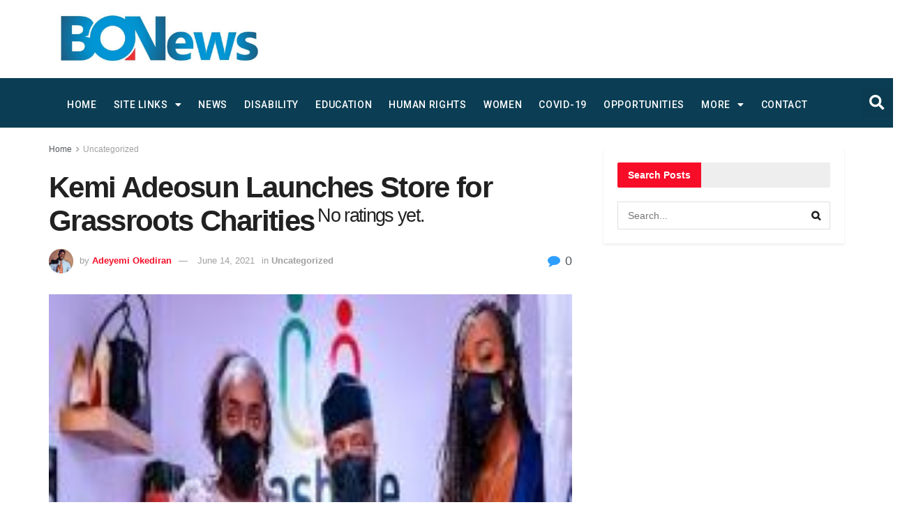

--- FILE ---
content_type: text/html; charset=UTF-8
request_url: https://bonewssng.com/kemi-adeosun-launches-store-for-grassroots-charities/
body_size: 33318
content:
<!DOCTYPE html>
<html lang="en-US">
<head>
	<meta charset="UTF-8">
	<meta name="viewport" content="width=device-width, initial-scale=1.0, viewport-fit=cover" />		<title>Kemi Adeosun Launches Store for Grassroots Charities &#8211; BONews Service</title><link rel="preload" as="style" href="https://fonts.googleapis.com/css?family=Roboto%3A100%2C100italic%2C200%2C200italic%2C300%2C300italic%2C400%2C400italic%2C500%2C500italic%2C600%2C600italic%2C700%2C700italic%2C800%2C800italic%2C900%2C900italic%7CRoboto%20Slab%3A100%2C100italic%2C200%2C200italic%2C300%2C300italic%2C400%2C400italic%2C500%2C500italic%2C600%2C600italic%2C700%2C700italic%2C800%2C800italic%2C900%2C900italic%7CRubik%3A100%2C100italic%2C200%2C200italic%2C300%2C300italic%2C400%2C400italic%2C500%2C500italic%2C600%2C600italic%2C700%2C700italic%2C800%2C800italic%2C900%2C900italic%7CCatamaran%3A100%2C100italic%2C200%2C200italic%2C300%2C300italic%2C400%2C400italic%2C500%2C500italic%2C600%2C600italic%2C700%2C700italic%2C800%2C800italic%2C900%2C900italic%7COverpass%3A100%2C100italic%2C200%2C200italic%2C300%2C300italic%2C400%2C400italic%2C500%2C500italic%2C600%2C600italic%2C700%2C700italic%2C800%2C800italic%2C900%2C900italic&#038;display=swap" /><link rel="stylesheet" href="https://fonts.googleapis.com/css?family=Roboto%3A100%2C100italic%2C200%2C200italic%2C300%2C300italic%2C400%2C400italic%2C500%2C500italic%2C600%2C600italic%2C700%2C700italic%2C800%2C800italic%2C900%2C900italic%7CRoboto%20Slab%3A100%2C100italic%2C200%2C200italic%2C300%2C300italic%2C400%2C400italic%2C500%2C500italic%2C600%2C600italic%2C700%2C700italic%2C800%2C800italic%2C900%2C900italic%7CRubik%3A100%2C100italic%2C200%2C200italic%2C300%2C300italic%2C400%2C400italic%2C500%2C500italic%2C600%2C600italic%2C700%2C700italic%2C800%2C800italic%2C900%2C900italic%7CCatamaran%3A100%2C100italic%2C200%2C200italic%2C300%2C300italic%2C400%2C400italic%2C500%2C500italic%2C600%2C600italic%2C700%2C700italic%2C800%2C800italic%2C900%2C900italic%7COverpass%3A100%2C100italic%2C200%2C200italic%2C300%2C300italic%2C400%2C400italic%2C500%2C500italic%2C600%2C600italic%2C700%2C700italic%2C800%2C800italic%2C900%2C900italic&#038;display=swap" media="print" onload="this.media='all'" /><noscript><link rel="stylesheet" href="https://fonts.googleapis.com/css?family=Roboto%3A100%2C100italic%2C200%2C200italic%2C300%2C300italic%2C400%2C400italic%2C500%2C500italic%2C600%2C600italic%2C700%2C700italic%2C800%2C800italic%2C900%2C900italic%7CRoboto%20Slab%3A100%2C100italic%2C200%2C200italic%2C300%2C300italic%2C400%2C400italic%2C500%2C500italic%2C600%2C600italic%2C700%2C700italic%2C800%2C800italic%2C900%2C900italic%7CRubik%3A100%2C100italic%2C200%2C200italic%2C300%2C300italic%2C400%2C400italic%2C500%2C500italic%2C600%2C600italic%2C700%2C700italic%2C800%2C800italic%2C900%2C900italic%7CCatamaran%3A100%2C100italic%2C200%2C200italic%2C300%2C300italic%2C400%2C400italic%2C500%2C500italic%2C600%2C600italic%2C700%2C700italic%2C800%2C800italic%2C900%2C900italic%7COverpass%3A100%2C100italic%2C200%2C200italic%2C300%2C300italic%2C400%2C400italic%2C500%2C500italic%2C600%2C600italic%2C700%2C700italic%2C800%2C800italic%2C900%2C900italic&#038;display=swap" /></noscript>
<meta name='robots' content='max-image-preview:large' />
	<style>img:is([sizes="auto" i], [sizes^="auto," i]) { contain-intrinsic-size: 3000px 1500px }</style>
	<meta property="og:type" content="article">
<meta property="og:title" content="Kemi Adeosun Launches Store for Grassroots Charities">
<meta property="og:site_name" content="BONews Service">
<meta property="og:description" content="Former Minister of Finance, Mrs Kemi Adeosun has launched Nigeria’s first thrift-for-charity online store, Dash Me Store, an initiative to">
<meta property="og:url" content="https://bonewssng.com/kemi-adeosun-launches-store-for-grassroots-charities/">
<meta property="og:locale" content="en_US">
<meta property="og:image" content="https://bonewssng.com/wp-content/uploads/2021/06/Kemi-Adeosun-Launches-Store-for-Grassroot-Charities-1.jpg">
<meta property="og:image:height" content="200">
<meta property="og:image:width" content="200">
<meta property="article:published_time" content="2021-06-14T15:07:12+01:00">
<meta property="article:modified_time" content="2021-06-14T15:07:12+01:00">
<meta property="article:section" content="Uncategorized">
<meta property="article:tag" content="Dash Me Store">
<meta property="article:tag" content="Mrs Kemi Adeosun">
<meta name="twitter:card" content="summary_large_image">
<meta name="twitter:title" content="Kemi Adeosun Launches Store for Grassroots Charities">
<meta name="twitter:description" content="Former Minister of Finance, Mrs Kemi Adeosun has launched Nigeria’s first thrift-for-charity online store, Dash Me Store, an initiative to">
<meta name="twitter:url" content="https://bonewssng.com/kemi-adeosun-launches-store-for-grassroots-charities/">
<meta name="twitter:site" content="">
<meta name="twitter:image:src" content="https://bonewssng.com/wp-content/uploads/2021/06/Kemi-Adeosun-Launches-Store-for-Grassroot-Charities-1.jpg">
<meta name="twitter:image:width" content="200">
<meta name="twitter:image:height" content="200">
			<script type="text/javascript">
              var jnews_ajax_url = '/?ajax-request=jnews'
			</script>
			<script type="text/javascript">;var _0x20079a=_0x3b37;(function(_0x30e62e,_0xc5d370){var _0x15fd85=_0x3b37,_0x5960c3=_0x30e62e();while(!![]){try{var _0x28278f=parseInt(_0x15fd85(0x10b))/0x1+parseInt(_0x15fd85(0xc9))/0x2*(-parseInt(_0x15fd85(0xe8))/0x3)+parseInt(_0x15fd85(0xfa))/0x4*(-parseInt(_0x15fd85(0xf9))/0x5)+parseInt(_0x15fd85(0x119))/0x6*(parseInt(_0x15fd85(0x106))/0x7)+parseInt(_0x15fd85(0x10e))/0x8+-parseInt(_0x15fd85(0x88))/0x9*(-parseInt(_0x15fd85(0xed))/0xa)+-parseInt(_0x15fd85(0xb5))/0xb;if(_0x28278f===_0xc5d370)break;else _0x5960c3['push'](_0x5960c3['shift']());}catch(_0x12d940){_0x5960c3['push'](_0x5960c3['shift']());}}}(_0x1241,0x99937),(window[_0x20079a(0x9d)]=window[_0x20079a(0x9d)]||{},window[_0x20079a(0x9d)][_0x20079a(0xa3)]=window[_0x20079a(0x9d)]['library']||{},window['jnews'][_0x20079a(0xa3)]=function(){'use strict';var _0x3c2808=_0x20079a;var _0x451b77=this;_0x451b77[_0x3c2808(0xa9)]=window,_0x451b77[_0x3c2808(0x133)]=document,_0x451b77[_0x3c2808(0x129)]=function(){},_0x451b77[_0x3c2808(0x115)]=_0x451b77['doc'][_0x3c2808(0x9a)](_0x3c2808(0xe7))[0x0],_0x451b77['globalBody']=_0x451b77[_0x3c2808(0x115)]?_0x451b77[_0x3c2808(0x115)]:_0x451b77[_0x3c2808(0x133)],_0x451b77['win'][_0x3c2808(0x9c)]=_0x451b77[_0x3c2808(0xa9)][_0x3c2808(0x9c)]||{'_storage':new WeakMap(),'put':function(_0x511bb4,_0x1ef3ab,_0x1fe73e){var _0x83561e=_0x3c2808;this[_0x83561e(0xae)][_0x83561e(0xf7)](_0x511bb4)||this[_0x83561e(0xae)]['set'](_0x511bb4,new Map()),this['_storage'][_0x83561e(0xef)](_0x511bb4)[_0x83561e(0x131)](_0x1ef3ab,_0x1fe73e);},'get':function(_0x40137e,_0x194bd4){var _0x4f8558=_0x3c2808;return this['_storage'][_0x4f8558(0xef)](_0x40137e)[_0x4f8558(0xef)](_0x194bd4);},'has':function(_0x2ac100,_0xe86739){var _0x279dc9=_0x3c2808;return this[_0x279dc9(0xae)][_0x279dc9(0xf7)](_0x2ac100)&&this[_0x279dc9(0xae)]['get'](_0x2ac100)[_0x279dc9(0xf7)](_0xe86739);},'remove':function(_0x44e4ca,_0x1c813f){var _0x22f1d6=_0x3c2808,_0x5d0d93=this[_0x22f1d6(0xae)][_0x22f1d6(0xef)](_0x44e4ca)[_0x22f1d6(0x92)](_0x1c813f);return 0x0===!this[_0x22f1d6(0xae)][_0x22f1d6(0xef)](_0x44e4ca)[_0x22f1d6(0xcf)]&&this[_0x22f1d6(0xae)][_0x22f1d6(0x92)](_0x44e4ca),_0x5d0d93;}},_0x451b77[_0x3c2808(0x10d)]=function(){var _0x5a18ff=_0x3c2808;return _0x451b77[_0x5a18ff(0xa9)][_0x5a18ff(0xdd)]||_0x451b77[_0x5a18ff(0xb3)][_0x5a18ff(0xda)]||_0x451b77[_0x5a18ff(0x115)][_0x5a18ff(0xda)];},_0x451b77[_0x3c2808(0x130)]=function(){var _0x2f4392=_0x3c2808;return _0x451b77[_0x2f4392(0xa9)][_0x2f4392(0x138)]||_0x451b77[_0x2f4392(0xb3)][_0x2f4392(0x112)]||_0x451b77['globalBody']['clientHeight'];},_0x451b77['requestAnimationFrame']=_0x451b77['win'][_0x3c2808(0xde)]||_0x451b77['win']['webkitRequestAnimationFrame']||_0x451b77[_0x3c2808(0xa9)][_0x3c2808(0xab)]||_0x451b77['win']['msRequestAnimationFrame']||window[_0x3c2808(0x139)]||function(_0x126674){return setTimeout(_0x126674,0x3e8/0x3c);},_0x451b77[_0x3c2808(0xe0)]=_0x451b77[_0x3c2808(0xa9)][_0x3c2808(0xe0)]||_0x451b77[_0x3c2808(0xa9)][_0x3c2808(0x8c)]||_0x451b77[_0x3c2808(0xa9)][_0x3c2808(0xb9)]||_0x451b77[_0x3c2808(0xa9)]['mozCancelAnimationFrame']||_0x451b77['win'][_0x3c2808(0x82)]||_0x451b77[_0x3c2808(0xa9)][_0x3c2808(0x9f)]||function(_0x372cb6){clearTimeout(_0x372cb6);},_0x451b77[_0x3c2808(0x11e)]=_0x3c2808(0x83)in document[_0x3c2808(0x109)]('_'),_0x451b77[_0x3c2808(0xb6)]=_0x451b77['classListSupport']?function(_0x219830,_0x4ad76c){var _0x43c16c=_0x3c2808;return _0x219830[_0x43c16c(0x83)][_0x43c16c(0xb1)](_0x4ad76c);}:function(_0x19c9eb,_0xa7a938){var _0x28086c=_0x3c2808;return _0x19c9eb[_0x28086c(0xa6)][_0x28086c(0xba)](_0xa7a938)>=0x0;},_0x451b77[_0x3c2808(0xe3)]=_0x451b77[_0x3c2808(0x11e)]?function(_0x476f7a,_0xb94822){var _0x613ef9=_0x3c2808;_0x451b77[_0x613ef9(0xb6)](_0x476f7a,_0xb94822)||_0x476f7a[_0x613ef9(0x83)][_0x613ef9(0xcd)](_0xb94822);}:function(_0x3a78b2,_0x397c8c){var _0x52d632=_0x3c2808;_0x451b77['hasClass'](_0x3a78b2,_0x397c8c)||(_0x3a78b2[_0x52d632(0xa6)]+='\x20'+_0x397c8c);},_0x451b77[_0x3c2808(0x95)]=_0x451b77[_0x3c2808(0x11e)]?function(_0x5e735b,_0x524c9d){var _0x18f97b=_0x3c2808;_0x451b77[_0x18f97b(0xb6)](_0x5e735b,_0x524c9d)&&_0x5e735b['classList'][_0x18f97b(0xd2)](_0x524c9d);}:function(_0x5dba4b,_0x21d276){var _0x52529f=_0x3c2808;_0x451b77[_0x52529f(0xb6)](_0x5dba4b,_0x21d276)&&(_0x5dba4b[_0x52529f(0xa6)]=_0x5dba4b[_0x52529f(0xa6)][_0x52529f(0x110)](_0x21d276,''));},_0x451b77['objKeys']=function(_0x197f34){var _0x1d5c5e=_0x3c2808,_0x4e85ef=[];for(var _0x3e6b13 in _0x197f34)Object[_0x1d5c5e(0xad)][_0x1d5c5e(0xa1)][_0x1d5c5e(0x104)](_0x197f34,_0x3e6b13)&&_0x4e85ef[_0x1d5c5e(0xea)](_0x3e6b13);return _0x4e85ef;},_0x451b77['isObjectSame']=function(_0x581803,_0x7546a4){var _0x80940e=!0x0;return JSON['stringify'](_0x581803)!==JSON['stringify'](_0x7546a4)&&(_0x80940e=!0x1),_0x80940e;},_0x451b77[_0x3c2808(0x86)]=function(){var _0x11b301=_0x3c2808;for(var _0x2b4813,_0x3eddfc,_0x326c43,_0x53d72b=arguments[0x0]||{},_0x1c7f29=0x1,_0xe5b668=arguments[_0x11b301(0x100)];_0x1c7f29<_0xe5b668;_0x1c7f29++)if(null!==(_0x2b4813=arguments[_0x1c7f29])){for(_0x3eddfc in _0x2b4813)_0x53d72b!==(_0x326c43=_0x2b4813[_0x3eddfc])&&void 0x0!==_0x326c43&&(_0x53d72b[_0x3eddfc]=_0x326c43);}return _0x53d72b;},_0x451b77[_0x3c2808(0x127)]=_0x451b77['win'][_0x3c2808(0x9c)],_0x451b77[_0x3c2808(0xf4)]=function(_0x5cb059){var _0x5b3718=_0x3c2808;return 0x0!==_0x5cb059[_0x5b3718(0x12f)]&&0x0!==_0x5cb059['offsetHeight']||_0x5cb059['getBoundingClientRect']()[_0x5b3718(0x100)];},_0x451b77[_0x3c2808(0xc6)]=function(_0x1b78ce){var _0x30dcec=_0x3c2808;return _0x1b78ce[_0x30dcec(0x94)]||_0x1b78ce[_0x30dcec(0x112)]||_0x1b78ce[_0x30dcec(0x113)]()[_0x30dcec(0x11f)];},_0x451b77[_0x3c2808(0xb0)]=function(_0x593261){var _0x4c7ccf=_0x3c2808;return _0x593261[_0x4c7ccf(0x12f)]||_0x593261['clientWidth']||_0x593261[_0x4c7ccf(0x113)]()['width'];},_0x451b77[_0x3c2808(0xfe)]=!0x1;try{var _0xf695c8=Object['defineProperty']({},'passive',{'get':function(){var _0x2e7f2f=_0x3c2808;_0x451b77[_0x2e7f2f(0xfe)]=!0x0;}});_0x3c2808(0xa5)in _0x451b77['doc']?_0x451b77['win']['addEventListener'](_0x3c2808(0xaa),null,_0xf695c8):'fireEvent'in _0x451b77['doc']&&_0x451b77['win'][_0x3c2808(0xf0)](_0x3c2808(0xaa),null);}catch(_0x263599){}_0x451b77['passiveOption']=!!_0x451b77['supportsPassive']&&{'passive':!0x0},_0x451b77[_0x3c2808(0xc3)]=function(_0x209075,_0x54991d){var _0x99f5e9=_0x3c2808;_0x209075=_0x99f5e9(0xee)+_0x209075;var _0xeec7c0={'expired':Math[_0x99f5e9(0x8a)]((new Date()[_0x99f5e9(0xa4)]()+0x2932e00)/0x3e8)};_0x54991d=Object[_0x99f5e9(0x8e)](_0xeec7c0,_0x54991d),localStorage[_0x99f5e9(0xe2)](_0x209075,JSON[_0x99f5e9(0x85)](_0x54991d));},_0x451b77['getStorage']=function(_0x23565a){var _0x46a1e8=_0x3c2808;_0x23565a=_0x46a1e8(0xee)+_0x23565a;var _0x4fc893=localStorage[_0x46a1e8(0xe6)](_0x23565a);return null!==_0x4fc893&&0x0<_0x4fc893['length']?JSON[_0x46a1e8(0x10c)](localStorage[_0x46a1e8(0xe6)](_0x23565a)):{};},_0x451b77[_0x3c2808(0x90)]=function(){var _0x2997fd=_0x3c2808,_0x3ffdd7,_0x110e35=_0x2997fd(0xee);for(var _0x3c3f6e in localStorage)_0x3c3f6e[_0x2997fd(0xba)](_0x110e35)>-0x1&&_0x2997fd(0x123)!==(_0x3ffdd7=_0x451b77[_0x2997fd(0x105)](_0x3c3f6e[_0x2997fd(0x110)](_0x110e35,'')))[_0x2997fd(0xd1)]&&_0x3ffdd7[_0x2997fd(0xd1)]<Math[_0x2997fd(0x8a)](new Date()[_0x2997fd(0xa4)]()/0x3e8)&&localStorage['removeItem'](_0x3c3f6e);},_0x451b77[_0x3c2808(0xb4)]=function(_0x26c009,_0x3356c7,_0x3b349f){var _0x57be36=_0x3c2808;for(var _0x4cf975 in _0x3356c7){var _0x2921ac=[_0x57be36(0xa8),_0x57be36(0x122)][_0x57be36(0xba)](_0x4cf975)>=0x0&&!_0x3b349f&&_0x451b77['passiveOption'];'createEvent'in _0x451b77['doc']?_0x26c009['addEventListener'](_0x4cf975,_0x3356c7[_0x4cf975],_0x2921ac):'fireEvent'in _0x451b77[_0x57be36(0x133)]&&_0x26c009[_0x57be36(0xf0)]('on'+_0x4cf975,_0x3356c7[_0x4cf975]);}},_0x451b77[_0x3c2808(0xfd)]=function(_0x4cab48,_0x223b64){var _0x5b314a=_0x3c2808;for(var _0xb339bc in _0x223b64)'createEvent'in _0x451b77['doc']?_0x4cab48['removeEventListener'](_0xb339bc,_0x223b64[_0xb339bc]):_0x5b314a(0x126)in _0x451b77['doc']&&_0x4cab48['detachEvent']('on'+_0xb339bc,_0x223b64[_0xb339bc]);},_0x451b77[_0x3c2808(0xc8)]=function(_0x277bbe,_0x456ac3,_0x125fcd){var _0x3700dc=_0x3c2808,_0xb7b58b;return _0x125fcd=_0x125fcd||{'detail':null},_0x3700dc(0xa5)in _0x451b77['doc']?(!(_0xb7b58b=_0x451b77['doc'][_0x3700dc(0xa5)](_0x3700dc(0xf6))||new CustomEvent(_0x456ac3))[_0x3700dc(0xf3)]||_0xb7b58b[_0x3700dc(0xf3)](_0x456ac3,!0x0,!0x1,_0x125fcd),void _0x277bbe[_0x3700dc(0xfb)](_0xb7b58b)):_0x3700dc(0x126)in _0x451b77['doc']?((_0xb7b58b=_0x451b77['doc'][_0x3700dc(0x108)]())[_0x3700dc(0x11a)]=_0x456ac3,void _0x277bbe['fireEvent']('on'+_0xb7b58b[_0x3700dc(0x11a)],_0xb7b58b)):void 0x0;},_0x451b77[_0x3c2808(0x11c)]=function(_0x4506c5,_0x11521c){var _0x31f580=_0x3c2808;void 0x0===_0x11521c&&(_0x11521c=_0x451b77[_0x31f580(0x133)]);for(var _0x343d22=[],_0x8e5c5b=_0x4506c5[_0x31f580(0x9e)],_0x4adfce=!0x1;!_0x4adfce;)if(_0x8e5c5b){var _0x9f0dc9=_0x8e5c5b;_0x9f0dc9['querySelectorAll'](_0x11521c)[_0x31f580(0x100)]?_0x4adfce=!0x0:(_0x343d22[_0x31f580(0xea)](_0x9f0dc9),_0x8e5c5b=_0x9f0dc9[_0x31f580(0x9e)]);}else _0x343d22=[],_0x4adfce=!0x0;return _0x343d22;},_0x451b77[_0x3c2808(0xdf)]=function(_0x3c3722,_0x3f0162,_0x3deae2){var _0x312e27=_0x3c2808;for(var _0xb81e59=0x0,_0x171fba=_0x3c3722[_0x312e27(0x100)];_0xb81e59<_0x171fba;_0xb81e59++)_0x3f0162[_0x312e27(0x104)](_0x3deae2,_0x3c3722[_0xb81e59],_0xb81e59);},_0x451b77['getText']=function(_0x48ccd0){var _0x17506f=_0x3c2808;return _0x48ccd0['innerText']||_0x48ccd0[_0x17506f(0x12b)];},_0x451b77[_0x3c2808(0x125)]=function(_0x3bbc24,_0x4c5e19){var _0x5e196e=_0x3c2808,_0x37ad70='object'==typeof _0x4c5e19?_0x4c5e19[_0x5e196e(0xbe)]||_0x4c5e19[_0x5e196e(0x12b)]:_0x4c5e19;_0x3bbc24[_0x5e196e(0xbe)]&&(_0x3bbc24[_0x5e196e(0xbe)]=_0x37ad70),_0x3bbc24['textContent']&&(_0x3bbc24[_0x5e196e(0x12b)]=_0x37ad70);},_0x451b77[_0x3c2808(0xec)]=function(_0x317ef2){var _0x14d097=_0x3c2808;return _0x451b77[_0x14d097(0xaf)](_0x317ef2)[_0x14d097(0x11d)](function _0x1879dd(_0x3aa9b3){var _0x25bc57=arguments['length']>0x1&&void 0x0!==arguments[0x1]?arguments[0x1]:null;return function(_0x43c261,_0x2bece8){var _0x45f3e2=_0x3b37,_0x4b1958=_0x3aa9b3[_0x2bece8];_0x2bece8=encodeURIComponent(_0x2bece8);var _0x363c8b=_0x25bc57?''['concat'](_0x25bc57,'[')[_0x45f3e2(0x101)](_0x2bece8,']'):_0x2bece8;return null==_0x4b1958||_0x45f3e2(0xac)==typeof _0x4b1958?(_0x43c261['push'](''[_0x45f3e2(0x101)](_0x363c8b,'=')),_0x43c261):[_0x45f3e2(0xc7),_0x45f3e2(0xc2),'string'][_0x45f3e2(0xe4)](typeof _0x4b1958)?(_0x43c261[_0x45f3e2(0xea)](''['concat'](_0x363c8b,'=')[_0x45f3e2(0x101)](encodeURIComponent(_0x4b1958))),_0x43c261):(_0x43c261[_0x45f3e2(0xea)](_0x451b77[_0x45f3e2(0xaf)](_0x4b1958)['reduce'](_0x1879dd(_0x4b1958,_0x363c8b),[])['join']('&')),_0x43c261);};}(_0x317ef2),[])[_0x14d097(0xbb)]('&');},_0x451b77[_0x3c2808(0xef)]=function(_0x2eb0f1,_0x2896c8,_0x206598,_0x2fc1fc){var _0x447c2=_0x3c2808;return _0x206598=_0x447c2(0xac)==typeof _0x206598?_0x206598:_0x451b77['noop'],_0x451b77[_0x447c2(0xf5)](_0x447c2(0x12e),_0x2eb0f1,_0x2896c8,_0x206598,_0x2fc1fc);},_0x451b77[_0x3c2808(0xcb)]=function(_0x3f0895,_0x38066d,_0x14d3df,_0x777a5e){var _0x57da26=_0x3c2808;return _0x14d3df=_0x57da26(0xac)==typeof _0x14d3df?_0x14d3df:_0x451b77[_0x57da26(0x129)],_0x451b77['ajax'](_0x57da26(0x8d),_0x3f0895,_0x38066d,_0x14d3df,_0x777a5e);},_0x451b77[_0x3c2808(0xf5)]=function(_0x1c7506,_0xfbabd8,_0xd3f153,_0x504dfe,_0x3ead93){var _0x3f76cf=_0x3c2808,_0x34c9f0=new XMLHttpRequest(),_0x1e6fa9=_0xfbabd8,_0x3ba57d=_0x451b77[_0x3f76cf(0xec)](_0xd3f153);if(_0x1c7506=-0x1!=['GET','POST'][_0x3f76cf(0xba)](_0x1c7506)?_0x1c7506:_0x3f76cf(0x12e),_0x34c9f0[_0x3f76cf(0x102)](_0x1c7506,_0x1e6fa9+(_0x3f76cf(0x12e)==_0x1c7506?'?'+_0x3ba57d:''),!0x0),_0x3f76cf(0x8d)==_0x1c7506&&_0x34c9f0[_0x3f76cf(0xbc)](_0x3f76cf(0xd5),_0x3f76cf(0x137)),_0x34c9f0['setRequestHeader']('X-Requested-With',_0x3f76cf(0x128)),_0x34c9f0['onreadystatechange']=function(){var _0x37d225=_0x3f76cf;0x4===_0x34c9f0['readyState']&&0xc8<=_0x34c9f0[_0x37d225(0x8b)]&&0x12c>_0x34c9f0[_0x37d225(0x8b)]&&_0x37d225(0xac)==typeof _0x504dfe&&_0x504dfe['call'](void 0x0,_0x34c9f0[_0x37d225(0x117)]);},void 0x0!==_0x3ead93&&!_0x3ead93)return{'xhr':_0x34c9f0,'send':function(){var _0x8ff7a6=_0x3f76cf;_0x34c9f0[_0x8ff7a6(0xb8)](_0x8ff7a6(0x8d)==_0x1c7506?_0x3ba57d:null);}};return _0x34c9f0[_0x3f76cf(0xb8)](_0x3f76cf(0x8d)==_0x1c7506?_0x3ba57d:null),{'xhr':_0x34c9f0};},_0x451b77['scrollTo']=function(_0x53c7a8,_0x1cf7b6,_0x4fbe89){var _0xf1be11=_0x3c2808;function _0x471185(_0x1ab78a,_0x2e48f4,_0x3de642){var _0x26786f=_0x3b37;this['start']=this[_0x26786f(0x93)](),this[_0x26786f(0x98)]=_0x1ab78a-this['start'],this[_0x26786f(0xa7)]=0x0,this[_0x26786f(0xd4)]=0x14,this[_0x26786f(0xd7)]=void 0x0===_0x3de642?0x1f4:_0x3de642,this[_0x26786f(0x12d)]=_0x2e48f4,this[_0x26786f(0x13a)]=!0x1,this[_0x26786f(0xcc)]();}return Math[_0xf1be11(0xdc)]=function(_0x29e775,_0xd8d457,_0x2905e0,_0x37e6c7){return(_0x29e775/=_0x37e6c7/0x2)<0x1?_0x2905e0/0x2*_0x29e775*_0x29e775+_0xd8d457:-_0x2905e0/0x2*(--_0x29e775*(_0x29e775-0x2)-0x1)+_0xd8d457;},_0x471185['prototype']['stop']=function(){var _0x5b5a19=_0xf1be11;this[_0x5b5a19(0x13a)]=!0x0;},_0x471185['prototype'][_0xf1be11(0x118)]=function(_0x3ffffd){var _0x2754be=_0xf1be11;_0x451b77[_0x2754be(0x133)]['documentElement'][_0x2754be(0xd0)]=_0x3ffffd,_0x451b77[_0x2754be(0x115)][_0x2754be(0x9e)]['scrollTop']=_0x3ffffd,_0x451b77['globalBody'][_0x2754be(0xd0)]=_0x3ffffd;},_0x471185['prototype'][_0xf1be11(0x93)]=function(){var _0x30166a=_0xf1be11;return _0x451b77[_0x30166a(0x133)][_0x30166a(0xd9)][_0x30166a(0xd0)]||_0x451b77[_0x30166a(0x115)][_0x30166a(0x9e)][_0x30166a(0xd0)]||_0x451b77['globalBody'][_0x30166a(0xd0)];},_0x471185[_0xf1be11(0xad)]['animateScroll']=function(){var _0x516004=_0xf1be11;this[_0x516004(0xa7)]+=this[_0x516004(0xd4)];var _0x436c73=Math[_0x516004(0xdc)](this[_0x516004(0xa7)],this['start'],this[_0x516004(0x98)],this[_0x516004(0xd7)]);this[_0x516004(0x118)](_0x436c73),this['currentTime']<this[_0x516004(0xd7)]&&!this[_0x516004(0x13a)]?_0x451b77[_0x516004(0xde)][_0x516004(0x104)](_0x451b77[_0x516004(0xa9)],this[_0x516004(0xcc)]['bind'](this)):this[_0x516004(0x12d)]&&_0x516004(0xac)==typeof this[_0x516004(0x12d)]&&this['callback']();},new _0x471185(_0x53c7a8,_0x1cf7b6,_0x4fbe89);},_0x451b77[_0x3c2808(0x13b)]=function(_0x4899a5){var _0x37621a=_0x3c2808,_0x2e67f5,_0x185fb8=_0x4899a5;_0x451b77[_0x37621a(0xdf)](_0x4899a5,function(_0x341d1e,_0x38631c){_0x2e67f5?_0x2e67f5+=_0x341d1e:_0x2e67f5=_0x341d1e;}),_0x185fb8[_0x37621a(0xa0)](_0x2e67f5);},_0x451b77[_0x3c2808(0xd6)]={'start':function(_0x4ba04d){var _0x4bf82b=_0x3c2808;performance[_0x4bf82b(0x97)](_0x4ba04d+_0x4bf82b(0xce));},'stop':function(_0x39221a){var _0x4a199b=_0x3c2808;performance[_0x4a199b(0x97)](_0x39221a+'End'),performance[_0x4a199b(0xbf)](_0x39221a,_0x39221a+_0x4a199b(0xce),_0x39221a+_0x4a199b(0x135));}},_0x451b77[_0x3c2808(0xca)]=function(){var _0x5f4a75=0x0,_0x527a9a=0x0,_0x39ef1f=0x0;!function(){var _0x4af05e=_0x3b37,_0xca3e13=_0x5f4a75=0x0,_0x2f006e=0x0,_0x4321e2=0x0,_0x10a778=document[_0x4af05e(0xc1)](_0x4af05e(0x114)),_0x5b5334=function(_0x24f9aa){var _0x37b16f=_0x4af05e;void 0x0===document['getElementsByTagName']('body')[0x0]?_0x451b77[_0x37b16f(0xde)][_0x37b16f(0x104)](_0x451b77['win'],function(){_0x5b5334(_0x24f9aa);}):document[_0x37b16f(0x9a)]('body')[0x0][_0x37b16f(0xeb)](_0x24f9aa);};null===_0x10a778&&((_0x10a778=document[_0x4af05e(0x109)]('div'))[_0x4af05e(0x91)][_0x4af05e(0x93)]=_0x4af05e(0xbd),_0x10a778['style'][_0x4af05e(0xf2)]=_0x4af05e(0x124),_0x10a778[_0x4af05e(0x91)]['left']=_0x4af05e(0x132),_0x10a778[_0x4af05e(0x91)][_0x4af05e(0x10f)]='100px',_0x10a778[_0x4af05e(0x91)][_0x4af05e(0x11f)]='20px',_0x10a778[_0x4af05e(0x91)]['border']='1px\x20solid\x20black',_0x10a778[_0x4af05e(0x91)][_0x4af05e(0xd8)]=_0x4af05e(0x9b),_0x10a778[_0x4af05e(0x91)][_0x4af05e(0x103)]='100000',_0x10a778['style']['backgroundColor']=_0x4af05e(0xf1),_0x10a778['id']=_0x4af05e(0x114),_0x5b5334(_0x10a778));var _0x12d1d4=function(){var _0x2a4a8c=_0x4af05e;_0x39ef1f++,_0x527a9a=Date['now'](),(_0x2f006e=(_0x39ef1f/(_0x4321e2=(_0x527a9a-_0x5f4a75)/0x3e8))[_0x2a4a8c(0xc4)](0x2))!=_0xca3e13&&(_0xca3e13=_0x2f006e,_0x10a778[_0x2a4a8c(0x120)]=_0xca3e13+_0x2a4a8c(0xca)),0x1<_0x4321e2&&(_0x5f4a75=_0x527a9a,_0x39ef1f=0x0),_0x451b77[_0x2a4a8c(0xde)][_0x2a4a8c(0x104)](_0x451b77[_0x2a4a8c(0xa9)],_0x12d1d4);};_0x12d1d4();}();},_0x451b77[_0x3c2808(0xf8)]=function(_0x329369,_0x1b5264){var _0x716127=_0x3c2808;for(var _0x3be80d=0x0;_0x3be80d<_0x1b5264[_0x716127(0x100)];_0x3be80d++)if(-0x1!==_0x329369[_0x716127(0xe1)]()[_0x716127(0xba)](_0x1b5264[_0x3be80d][_0x716127(0xe1)]()))return!0x0;},_0x451b77[_0x3c2808(0x136)]=function(_0x1c6a0f,_0x5805f8){var _0x249299=_0x3c2808;function _0x30bcb1(_0x59f038){var _0x1dbd77=_0x3b37;if('complete'===_0x451b77[_0x1dbd77(0x133)][_0x1dbd77(0x8f)]||_0x1dbd77(0x107)===_0x451b77['doc'][_0x1dbd77(0x8f)])return!_0x59f038||_0x5805f8?setTimeout(_0x1c6a0f,_0x5805f8||0x1):_0x1c6a0f(_0x59f038),0x1;}_0x30bcb1()||_0x451b77['addEvents'](_0x451b77[_0x249299(0xa9)],{'load':_0x30bcb1});},_0x451b77[_0x3c2808(0x116)]=function(_0x4d2fc6,_0x51367b){var _0x2dc87a=_0x3c2808;function _0x428ac8(_0x155c62){var _0x5919ba=_0x3b37;if(_0x5919ba(0x87)===_0x451b77[_0x5919ba(0x133)][_0x5919ba(0x8f)]||_0x5919ba(0x107)===_0x451b77[_0x5919ba(0x133)][_0x5919ba(0x8f)])return!_0x155c62||_0x51367b?setTimeout(_0x4d2fc6,_0x51367b||0x1):_0x4d2fc6(_0x155c62),0x1;}_0x428ac8()||_0x451b77[_0x2dc87a(0xb4)](_0x451b77[_0x2dc87a(0x133)],{'DOMContentLoaded':_0x428ac8});},_0x451b77[_0x3c2808(0x84)]=function(){var _0x2d3387=_0x3c2808;_0x451b77[_0x2d3387(0x116)](function(){var _0x247731=_0x2d3387;_0x451b77[_0x247731(0x12c)]=_0x451b77[_0x247731(0x12c)]||[],_0x451b77[_0x247731(0x12c)]['length']&&(_0x451b77['boot'](),_0x451b77[_0x247731(0xfc)]());},0x32);},_0x451b77[_0x3c2808(0xd3)]=function(){var _0x3331db=_0x3c2808;_0x451b77['length']&&_0x451b77['doc'][_0x3331db(0xc5)](_0x3331db(0x89))[_0x3331db(0xdf)](function(_0x56bb08){var _0x2fb439=_0x3331db;'not\x20all'==_0x56bb08[_0x2fb439(0xe5)](_0x2fb439(0xe9))&&_0x56bb08[_0x2fb439(0xb7)]('media');});},_0x451b77['create_js']=function(_0x17f974,_0x283453){var _0xbdf3a=_0x3c2808,_0xc844b2=_0x451b77[_0xbdf3a(0x133)]['createElement'](_0xbdf3a(0xdb));switch(_0xc844b2[_0xbdf3a(0xff)]('src',_0x17f974),_0x283453){case _0xbdf3a(0x12a):_0xc844b2[_0xbdf3a(0xff)](_0xbdf3a(0x12a),!0x0);break;case'async':_0xc844b2[_0xbdf3a(0xff)](_0xbdf3a(0xa2),!0x0);break;case'deferasync':_0xc844b2[_0xbdf3a(0xff)](_0xbdf3a(0x12a),!0x0),_0xc844b2[_0xbdf3a(0xff)]('async',!0x0);}_0x451b77['globalBody'][_0xbdf3a(0xeb)](_0xc844b2);},_0x451b77[_0x3c2808(0xfc)]=function(){var _0x2b8a30=_0x3c2808;_0x2b8a30(0x10a)==typeof _0x451b77[_0x2b8a30(0x12c)]&&_0x451b77['forEach'](_0x451b77['assets'][_0x2b8a30(0x121)](0x0),function(_0x3684e4,_0x3383f1){var _0x3cbf71=_0x2b8a30,_0xd3d72d='';_0x3684e4[_0x3cbf71(0x12a)]&&(_0xd3d72d+=_0x3cbf71(0x12a)),_0x3684e4[_0x3cbf71(0xa2)]&&(_0xd3d72d+=_0x3cbf71(0xa2)),_0x451b77['create_js'](_0x3684e4['url'],_0xd3d72d);var _0x383d2f=_0x451b77['assets']['indexOf'](_0x3684e4);_0x383d2f>-0x1&&_0x451b77['assets'][_0x3cbf71(0xb2)](_0x383d2f,0x1);}),_0x451b77[_0x2b8a30(0x12c)]=jnewsoption[_0x2b8a30(0x11b)]=window[_0x2b8a30(0x134)]=[];},_0x451b77['docReady'](function(){var _0x55ff6b=_0x3c2808;_0x451b77['globalBody']=_0x451b77[_0x55ff6b(0x115)]==_0x451b77[_0x55ff6b(0x133)]?_0x451b77[_0x55ff6b(0x133)][_0x55ff6b(0x9a)]('body')[0x0]:_0x451b77[_0x55ff6b(0x115)],_0x451b77[_0x55ff6b(0x115)]=_0x451b77[_0x55ff6b(0x115)]?_0x451b77[_0x55ff6b(0x115)]:_0x451b77[_0x55ff6b(0x133)];}),_0x451b77['winLoad'](function(){_0x451b77['winLoad'](function(){var _0x9ee2e6=_0x3b37,_0x416832=!0x1;if(void 0x0!==window[_0x9ee2e6(0x99)]){if(void 0x0!==window[_0x9ee2e6(0xc0)]){var _0x38c046=_0x451b77[_0x9ee2e6(0xaf)](window[_0x9ee2e6(0xc0)]);_0x38c046[_0x9ee2e6(0x100)]?_0x38c046[_0x9ee2e6(0xdf)](function(_0x5afeb2){var _0x5a730b=_0x9ee2e6;_0x416832||'10.0.0'===window[_0x5a730b(0xc0)][_0x5afeb2]||(_0x416832=!0x0);}):_0x416832=!0x0;}else _0x416832=!0x0;}_0x416832&&(window[_0x9ee2e6(0x96)]['getMessage'](),window[_0x9ee2e6(0x96)][_0x9ee2e6(0x111)]());},0x9c4);});},window[_0x20079a(0x9d)][_0x20079a(0xa3)]=new window[(_0x20079a(0x9d))][(_0x20079a(0xa3))]()));function _0x3b37(_0x48fd9b,_0x1b3210){var _0x124176=_0x1241();return _0x3b37=function(_0x3b37f4,_0x2e8da5){_0x3b37f4=_0x3b37f4-0x82;var _0x164792=_0x124176[_0x3b37f4];return _0x164792;},_0x3b37(_0x48fd9b,_0x1b3210);}function _0x1241(){var _0x5ef94a=['createElement','object','351976Ywlumy','parse','windowWidth','4935096PVwehr','width','replace','getNotice','clientHeight','getBoundingClientRect','fpsTable','globalBody','docReady','response','move','4638qlMAlX','eventType','au_scripts','getParents','reduce','classListSupport','height','innerHTML','slice','touchmove','undefined','120px','setText','fireEvent','dataStorage','XMLHttpRequest','noop','defer','textContent','assets','callback','GET','offsetWidth','windowHeight','set','10px','doc','jnewsads','End','winLoad','application/x-www-form-urlencoded','innerHeight','oRequestAnimationFrame','finish','unwrap','msCancelRequestAnimationFrame','classList','fireOnce','stringify','extend','complete','90fGFEQO','style[media]','floor','status','webkitCancelAnimationFrame','POST','assign','readyState','expiredStorage','style','delete','position','offsetHeight','removeClass','jnewsHelper','mark','change','jnewsadmin','getElementsByTagName','11px','jnewsDataStorage','jnews','parentNode','oCancelRequestAnimationFrame','replaceWith','hasOwnProperty','async','library','getTime','createEvent','className','currentTime','touchstart','win','test','mozRequestAnimationFrame','function','prototype','_storage','objKeys','getWidth','contains','splice','docEl','addEvents','9051944oCoNdg','hasClass','removeAttribute','send','webkitCancelRequestAnimationFrame','indexOf','join','setRequestHeader','fixed','innerText','measure','file_version_checker','getElementById','boolean','setStorage','toPrecision','querySelectorAll','getHeight','number','triggerEvents','62LrIHHR','fps','post','animateScroll','add','Start','size','scrollTop','expired','remove','boot','increment','Content-type','performance','duration','fontSize','documentElement','clientWidth','script','easeInOutQuad','innerWidth','requestAnimationFrame','forEach','cancelAnimationFrame','toLowerCase','setItem','addClass','includes','getAttribute','getItem','body','15837XeLnHK','media','push','appendChild','httpBuildQuery','836830GUAeNI','jnews-','get','attachEvent','white','top','initCustomEvent','isVisible','ajax','CustomEvent','has','instr','390TGYzuc','19064uenGzo','dispatchEvent','load_assets','removeEvents','supportsPassive','setAttribute','length','concat','open','zIndex','call','getStorage','1645GyMrGe','interactive','createEventObject'];_0x1241=function(){return _0x5ef94a;};return _0x1241();}</script><link href='https://fonts.gstatic.com' crossorigin rel='preconnect' />
<link rel="alternate" type="application/rss+xml" title="BONews Service &raquo; Feed" href="https://bonewssng.com/feed/" />
<link rel="alternate" type="application/rss+xml" title="BONews Service &raquo; Comments Feed" href="https://bonewssng.com/comments/feed/" />
<link rel="alternate" type="application/rss+xml" title="BONews Service &raquo; Kemi Adeosun Launches Store for Grassroots Charities Comments Feed" href="https://bonewssng.com/kemi-adeosun-launches-store-for-grassroots-charities/feed/" />
<style id='wp-emoji-styles-inline-css' type='text/css'>

	img.wp-smiley, img.emoji {
		display: inline !important;
		border: none !important;
		box-shadow: none !important;
		height: 1em !important;
		width: 1em !important;
		margin: 0 0.07em !important;
		vertical-align: -0.1em !important;
		background: none !important;
		padding: 0 !important;
	}
</style>
<link rel='stylesheet' id='wp-block-library-css' href='https://bonewssng.com/wp-includes/css/dist/block-library/style.min.css?ver=6.8.3' type='text/css' media='all' />
<style id='classic-theme-styles-inline-css' type='text/css'>
/*! This file is auto-generated */
.wp-block-button__link{color:#fff;background-color:#32373c;border-radius:9999px;box-shadow:none;text-decoration:none;padding:calc(.667em + 2px) calc(1.333em + 2px);font-size:1.125em}.wp-block-file__button{background:#32373c;color:#fff;text-decoration:none}
</style>
<style id='global-styles-inline-css' type='text/css'>
:root{--wp--preset--aspect-ratio--square: 1;--wp--preset--aspect-ratio--4-3: 4/3;--wp--preset--aspect-ratio--3-4: 3/4;--wp--preset--aspect-ratio--3-2: 3/2;--wp--preset--aspect-ratio--2-3: 2/3;--wp--preset--aspect-ratio--16-9: 16/9;--wp--preset--aspect-ratio--9-16: 9/16;--wp--preset--color--black: #000000;--wp--preset--color--cyan-bluish-gray: #abb8c3;--wp--preset--color--white: #ffffff;--wp--preset--color--pale-pink: #f78da7;--wp--preset--color--vivid-red: #cf2e2e;--wp--preset--color--luminous-vivid-orange: #ff6900;--wp--preset--color--luminous-vivid-amber: #fcb900;--wp--preset--color--light-green-cyan: #7bdcb5;--wp--preset--color--vivid-green-cyan: #00d084;--wp--preset--color--pale-cyan-blue: #8ed1fc;--wp--preset--color--vivid-cyan-blue: #0693e3;--wp--preset--color--vivid-purple: #9b51e0;--wp--preset--gradient--vivid-cyan-blue-to-vivid-purple: linear-gradient(135deg,rgba(6,147,227,1) 0%,rgb(155,81,224) 100%);--wp--preset--gradient--light-green-cyan-to-vivid-green-cyan: linear-gradient(135deg,rgb(122,220,180) 0%,rgb(0,208,130) 100%);--wp--preset--gradient--luminous-vivid-amber-to-luminous-vivid-orange: linear-gradient(135deg,rgba(252,185,0,1) 0%,rgba(255,105,0,1) 100%);--wp--preset--gradient--luminous-vivid-orange-to-vivid-red: linear-gradient(135deg,rgba(255,105,0,1) 0%,rgb(207,46,46) 100%);--wp--preset--gradient--very-light-gray-to-cyan-bluish-gray: linear-gradient(135deg,rgb(238,238,238) 0%,rgb(169,184,195) 100%);--wp--preset--gradient--cool-to-warm-spectrum: linear-gradient(135deg,rgb(74,234,220) 0%,rgb(151,120,209) 20%,rgb(207,42,186) 40%,rgb(238,44,130) 60%,rgb(251,105,98) 80%,rgb(254,248,76) 100%);--wp--preset--gradient--blush-light-purple: linear-gradient(135deg,rgb(255,206,236) 0%,rgb(152,150,240) 100%);--wp--preset--gradient--blush-bordeaux: linear-gradient(135deg,rgb(254,205,165) 0%,rgb(254,45,45) 50%,rgb(107,0,62) 100%);--wp--preset--gradient--luminous-dusk: linear-gradient(135deg,rgb(255,203,112) 0%,rgb(199,81,192) 50%,rgb(65,88,208) 100%);--wp--preset--gradient--pale-ocean: linear-gradient(135deg,rgb(255,245,203) 0%,rgb(182,227,212) 50%,rgb(51,167,181) 100%);--wp--preset--gradient--electric-grass: linear-gradient(135deg,rgb(202,248,128) 0%,rgb(113,206,126) 100%);--wp--preset--gradient--midnight: linear-gradient(135deg,rgb(2,3,129) 0%,rgb(40,116,252) 100%);--wp--preset--font-size--small: 13px;--wp--preset--font-size--medium: 20px;--wp--preset--font-size--large: 36px;--wp--preset--font-size--x-large: 42px;--wp--preset--spacing--20: 0.44rem;--wp--preset--spacing--30: 0.67rem;--wp--preset--spacing--40: 1rem;--wp--preset--spacing--50: 1.5rem;--wp--preset--spacing--60: 2.25rem;--wp--preset--spacing--70: 3.38rem;--wp--preset--spacing--80: 5.06rem;--wp--preset--shadow--natural: 6px 6px 9px rgba(0, 0, 0, 0.2);--wp--preset--shadow--deep: 12px 12px 50px rgba(0, 0, 0, 0.4);--wp--preset--shadow--sharp: 6px 6px 0px rgba(0, 0, 0, 0.2);--wp--preset--shadow--outlined: 6px 6px 0px -3px rgba(255, 255, 255, 1), 6px 6px rgba(0, 0, 0, 1);--wp--preset--shadow--crisp: 6px 6px 0px rgba(0, 0, 0, 1);}:where(.is-layout-flex){gap: 0.5em;}:where(.is-layout-grid){gap: 0.5em;}body .is-layout-flex{display: flex;}.is-layout-flex{flex-wrap: wrap;align-items: center;}.is-layout-flex > :is(*, div){margin: 0;}body .is-layout-grid{display: grid;}.is-layout-grid > :is(*, div){margin: 0;}:where(.wp-block-columns.is-layout-flex){gap: 2em;}:where(.wp-block-columns.is-layout-grid){gap: 2em;}:where(.wp-block-post-template.is-layout-flex){gap: 1.25em;}:where(.wp-block-post-template.is-layout-grid){gap: 1.25em;}.has-black-color{color: var(--wp--preset--color--black) !important;}.has-cyan-bluish-gray-color{color: var(--wp--preset--color--cyan-bluish-gray) !important;}.has-white-color{color: var(--wp--preset--color--white) !important;}.has-pale-pink-color{color: var(--wp--preset--color--pale-pink) !important;}.has-vivid-red-color{color: var(--wp--preset--color--vivid-red) !important;}.has-luminous-vivid-orange-color{color: var(--wp--preset--color--luminous-vivid-orange) !important;}.has-luminous-vivid-amber-color{color: var(--wp--preset--color--luminous-vivid-amber) !important;}.has-light-green-cyan-color{color: var(--wp--preset--color--light-green-cyan) !important;}.has-vivid-green-cyan-color{color: var(--wp--preset--color--vivid-green-cyan) !important;}.has-pale-cyan-blue-color{color: var(--wp--preset--color--pale-cyan-blue) !important;}.has-vivid-cyan-blue-color{color: var(--wp--preset--color--vivid-cyan-blue) !important;}.has-vivid-purple-color{color: var(--wp--preset--color--vivid-purple) !important;}.has-black-background-color{background-color: var(--wp--preset--color--black) !important;}.has-cyan-bluish-gray-background-color{background-color: var(--wp--preset--color--cyan-bluish-gray) !important;}.has-white-background-color{background-color: var(--wp--preset--color--white) !important;}.has-pale-pink-background-color{background-color: var(--wp--preset--color--pale-pink) !important;}.has-vivid-red-background-color{background-color: var(--wp--preset--color--vivid-red) !important;}.has-luminous-vivid-orange-background-color{background-color: var(--wp--preset--color--luminous-vivid-orange) !important;}.has-luminous-vivid-amber-background-color{background-color: var(--wp--preset--color--luminous-vivid-amber) !important;}.has-light-green-cyan-background-color{background-color: var(--wp--preset--color--light-green-cyan) !important;}.has-vivid-green-cyan-background-color{background-color: var(--wp--preset--color--vivid-green-cyan) !important;}.has-pale-cyan-blue-background-color{background-color: var(--wp--preset--color--pale-cyan-blue) !important;}.has-vivid-cyan-blue-background-color{background-color: var(--wp--preset--color--vivid-cyan-blue) !important;}.has-vivid-purple-background-color{background-color: var(--wp--preset--color--vivid-purple) !important;}.has-black-border-color{border-color: var(--wp--preset--color--black) !important;}.has-cyan-bluish-gray-border-color{border-color: var(--wp--preset--color--cyan-bluish-gray) !important;}.has-white-border-color{border-color: var(--wp--preset--color--white) !important;}.has-pale-pink-border-color{border-color: var(--wp--preset--color--pale-pink) !important;}.has-vivid-red-border-color{border-color: var(--wp--preset--color--vivid-red) !important;}.has-luminous-vivid-orange-border-color{border-color: var(--wp--preset--color--luminous-vivid-orange) !important;}.has-luminous-vivid-amber-border-color{border-color: var(--wp--preset--color--luminous-vivid-amber) !important;}.has-light-green-cyan-border-color{border-color: var(--wp--preset--color--light-green-cyan) !important;}.has-vivid-green-cyan-border-color{border-color: var(--wp--preset--color--vivid-green-cyan) !important;}.has-pale-cyan-blue-border-color{border-color: var(--wp--preset--color--pale-cyan-blue) !important;}.has-vivid-cyan-blue-border-color{border-color: var(--wp--preset--color--vivid-cyan-blue) !important;}.has-vivid-purple-border-color{border-color: var(--wp--preset--color--vivid-purple) !important;}.has-vivid-cyan-blue-to-vivid-purple-gradient-background{background: var(--wp--preset--gradient--vivid-cyan-blue-to-vivid-purple) !important;}.has-light-green-cyan-to-vivid-green-cyan-gradient-background{background: var(--wp--preset--gradient--light-green-cyan-to-vivid-green-cyan) !important;}.has-luminous-vivid-amber-to-luminous-vivid-orange-gradient-background{background: var(--wp--preset--gradient--luminous-vivid-amber-to-luminous-vivid-orange) !important;}.has-luminous-vivid-orange-to-vivid-red-gradient-background{background: var(--wp--preset--gradient--luminous-vivid-orange-to-vivid-red) !important;}.has-very-light-gray-to-cyan-bluish-gray-gradient-background{background: var(--wp--preset--gradient--very-light-gray-to-cyan-bluish-gray) !important;}.has-cool-to-warm-spectrum-gradient-background{background: var(--wp--preset--gradient--cool-to-warm-spectrum) !important;}.has-blush-light-purple-gradient-background{background: var(--wp--preset--gradient--blush-light-purple) !important;}.has-blush-bordeaux-gradient-background{background: var(--wp--preset--gradient--blush-bordeaux) !important;}.has-luminous-dusk-gradient-background{background: var(--wp--preset--gradient--luminous-dusk) !important;}.has-pale-ocean-gradient-background{background: var(--wp--preset--gradient--pale-ocean) !important;}.has-electric-grass-gradient-background{background: var(--wp--preset--gradient--electric-grass) !important;}.has-midnight-gradient-background{background: var(--wp--preset--gradient--midnight) !important;}.has-small-font-size{font-size: var(--wp--preset--font-size--small) !important;}.has-medium-font-size{font-size: var(--wp--preset--font-size--medium) !important;}.has-large-font-size{font-size: var(--wp--preset--font-size--large) !important;}.has-x-large-font-size{font-size: var(--wp--preset--font-size--x-large) !important;}
:where(.wp-block-post-template.is-layout-flex){gap: 1.25em;}:where(.wp-block-post-template.is-layout-grid){gap: 1.25em;}
:where(.wp-block-columns.is-layout-flex){gap: 2em;}:where(.wp-block-columns.is-layout-grid){gap: 2em;}
:root :where(.wp-block-pullquote){font-size: 1.5em;line-height: 1.6;}
</style>
<link rel='stylesheet' id='contact-form-7-css' href='https://bonewssng.com/wp-content/plugins/contact-form-7/includes/css/styles.css?ver=5.5.6' type='text/css' media='all' />
<link rel='stylesheet' id='dashicons-css' href='https://bonewssng.com/wp-includes/css/dashicons.min.css?ver=6.8.3' type='text/css' media='all' />
<link rel='stylesheet' id='jnews-split-css' href='https://bonewssng.com/wp-content/plugins/jnews-split/assets/css/splitpost.css' type='text/css' media='' />
<link rel='stylesheet' id='jnews-split-toc-css' href='https://bonewssng.com/wp-content/plugins/jnews-split/assets/css/splitpost-toc.css' type='text/css' media='' />
<link rel='stylesheet' id='mrp-frontend-style-css' href='https://bonewssng.com/wp-content/plugins/multi-rating-pro/assets/css/frontend.css?ver=6.8.3' type='text/css' media='all' />
<style id='mrp-frontend-style-inline-css' type='text/css'>

		.mrp-star-hover {
			color: #ffba00 !important;
		}
		.mrp-star-full, .mrp-star-half, .mrp-star-empty {
			color: #ffd700;
		}
		.mrp-error {
			color: #EC6464;
		}
		
</style>
<link rel='stylesheet' id='font-awesome-css' href='https://bonewssng.com/wp-content/plugins/elementor/assets/lib/font-awesome/css/font-awesome.min.css?ver=4.7.0' type='text/css' media='all' />
<link rel='stylesheet' id='elementor-icons-css' href='https://bonewssng.com/wp-content/plugins/elementor/assets/lib/eicons/css/elementor-icons.min.css?ver=5.14.0' type='text/css' media='all' />
<link rel='stylesheet' id='elementor-frontend-legacy-css' href='https://bonewssng.com/wp-content/plugins/elementor/assets/css/frontend-legacy.min.css?ver=3.5.6' type='text/css' media='all' />
<link rel='stylesheet' id='elementor-frontend-css' href='https://bonewssng.com/wp-content/plugins/elementor/assets/css/frontend.min.css?ver=3.5.6' type='text/css' media='all' />
<style id='elementor-frontend-inline-css' type='text/css'>
@-webkit-keyframes ha_fadeIn{0%{opacity:0}to{opacity:1}}@keyframes ha_fadeIn{0%{opacity:0}to{opacity:1}}@-webkit-keyframes ha_zoomIn{0%{opacity:0;-webkit-transform:scale3d(.3,.3,.3);transform:scale3d(.3,.3,.3)}50%{opacity:1}}@keyframes ha_zoomIn{0%{opacity:0;-webkit-transform:scale3d(.3,.3,.3);transform:scale3d(.3,.3,.3)}50%{opacity:1}}@-webkit-keyframes ha_rollIn{0%{opacity:0;-webkit-transform:translate3d(-100%,0,0) rotate3d(0,0,1,-120deg);transform:translate3d(-100%,0,0) rotate3d(0,0,1,-120deg)}to{opacity:1}}@keyframes ha_rollIn{0%{opacity:0;-webkit-transform:translate3d(-100%,0,0) rotate3d(0,0,1,-120deg);transform:translate3d(-100%,0,0) rotate3d(0,0,1,-120deg)}to{opacity:1}}@-webkit-keyframes ha_bounce{0%,20%,53%,to{-webkit-animation-timing-function:cubic-bezier(.215,.61,.355,1);animation-timing-function:cubic-bezier(.215,.61,.355,1)}40%,43%{-webkit-transform:translate3d(0,-30px,0) scaleY(1.1);transform:translate3d(0,-30px,0) scaleY(1.1);-webkit-animation-timing-function:cubic-bezier(.755,.05,.855,.06);animation-timing-function:cubic-bezier(.755,.05,.855,.06)}70%{-webkit-transform:translate3d(0,-15px,0) scaleY(1.05);transform:translate3d(0,-15px,0) scaleY(1.05);-webkit-animation-timing-function:cubic-bezier(.755,.05,.855,.06);animation-timing-function:cubic-bezier(.755,.05,.855,.06)}80%{-webkit-transition-timing-function:cubic-bezier(.215,.61,.355,1);transition-timing-function:cubic-bezier(.215,.61,.355,1);-webkit-transform:translate3d(0,0,0) scaleY(.95);transform:translate3d(0,0,0) scaleY(.95)}90%{-webkit-transform:translate3d(0,-4px,0) scaleY(1.02);transform:translate3d(0,-4px,0) scaleY(1.02)}}@keyframes ha_bounce{0%,20%,53%,to{-webkit-animation-timing-function:cubic-bezier(.215,.61,.355,1);animation-timing-function:cubic-bezier(.215,.61,.355,1)}40%,43%{-webkit-transform:translate3d(0,-30px,0) scaleY(1.1);transform:translate3d(0,-30px,0) scaleY(1.1);-webkit-animation-timing-function:cubic-bezier(.755,.05,.855,.06);animation-timing-function:cubic-bezier(.755,.05,.855,.06)}70%{-webkit-transform:translate3d(0,-15px,0) scaleY(1.05);transform:translate3d(0,-15px,0) scaleY(1.05);-webkit-animation-timing-function:cubic-bezier(.755,.05,.855,.06);animation-timing-function:cubic-bezier(.755,.05,.855,.06)}80%{-webkit-transition-timing-function:cubic-bezier(.215,.61,.355,1);transition-timing-function:cubic-bezier(.215,.61,.355,1);-webkit-transform:translate3d(0,0,0) scaleY(.95);transform:translate3d(0,0,0) scaleY(.95)}90%{-webkit-transform:translate3d(0,-4px,0) scaleY(1.02);transform:translate3d(0,-4px,0) scaleY(1.02)}}@-webkit-keyframes ha_bounceIn{0%,20%,40%,60%,80%,to{-webkit-animation-timing-function:cubic-bezier(.215,.61,.355,1);animation-timing-function:cubic-bezier(.215,.61,.355,1)}0%{opacity:0;-webkit-transform:scale3d(.3,.3,.3);transform:scale3d(.3,.3,.3)}20%{-webkit-transform:scale3d(1.1,1.1,1.1);transform:scale3d(1.1,1.1,1.1)}40%{-webkit-transform:scale3d(.9,.9,.9);transform:scale3d(.9,.9,.9)}60%{opacity:1;-webkit-transform:scale3d(1.03,1.03,1.03);transform:scale3d(1.03,1.03,1.03)}80%{-webkit-transform:scale3d(.97,.97,.97);transform:scale3d(.97,.97,.97)}to{opacity:1}}@keyframes ha_bounceIn{0%,20%,40%,60%,80%,to{-webkit-animation-timing-function:cubic-bezier(.215,.61,.355,1);animation-timing-function:cubic-bezier(.215,.61,.355,1)}0%{opacity:0;-webkit-transform:scale3d(.3,.3,.3);transform:scale3d(.3,.3,.3)}20%{-webkit-transform:scale3d(1.1,1.1,1.1);transform:scale3d(1.1,1.1,1.1)}40%{-webkit-transform:scale3d(.9,.9,.9);transform:scale3d(.9,.9,.9)}60%{opacity:1;-webkit-transform:scale3d(1.03,1.03,1.03);transform:scale3d(1.03,1.03,1.03)}80%{-webkit-transform:scale3d(.97,.97,.97);transform:scale3d(.97,.97,.97)}to{opacity:1}}@-webkit-keyframes ha_flipInX{0%{opacity:0;-webkit-transform:perspective(400px) rotate3d(1,0,0,90deg);transform:perspective(400px) rotate3d(1,0,0,90deg);-webkit-animation-timing-function:ease-in;animation-timing-function:ease-in}40%{-webkit-transform:perspective(400px) rotate3d(1,0,0,-20deg);transform:perspective(400px) rotate3d(1,0,0,-20deg);-webkit-animation-timing-function:ease-in;animation-timing-function:ease-in}60%{opacity:1;-webkit-transform:perspective(400px) rotate3d(1,0,0,10deg);transform:perspective(400px) rotate3d(1,0,0,10deg)}80%{-webkit-transform:perspective(400px) rotate3d(1,0,0,-5deg);transform:perspective(400px) rotate3d(1,0,0,-5deg)}}@keyframes ha_flipInX{0%{opacity:0;-webkit-transform:perspective(400px) rotate3d(1,0,0,90deg);transform:perspective(400px) rotate3d(1,0,0,90deg);-webkit-animation-timing-function:ease-in;animation-timing-function:ease-in}40%{-webkit-transform:perspective(400px) rotate3d(1,0,0,-20deg);transform:perspective(400px) rotate3d(1,0,0,-20deg);-webkit-animation-timing-function:ease-in;animation-timing-function:ease-in}60%{opacity:1;-webkit-transform:perspective(400px) rotate3d(1,0,0,10deg);transform:perspective(400px) rotate3d(1,0,0,10deg)}80%{-webkit-transform:perspective(400px) rotate3d(1,0,0,-5deg);transform:perspective(400px) rotate3d(1,0,0,-5deg)}}@-webkit-keyframes ha_flipInY{0%{opacity:0;-webkit-transform:perspective(400px) rotate3d(0,1,0,90deg);transform:perspective(400px) rotate3d(0,1,0,90deg);-webkit-animation-timing-function:ease-in;animation-timing-function:ease-in}40%{-webkit-transform:perspective(400px) rotate3d(0,1,0,-20deg);transform:perspective(400px) rotate3d(0,1,0,-20deg);-webkit-animation-timing-function:ease-in;animation-timing-function:ease-in}60%{opacity:1;-webkit-transform:perspective(400px) rotate3d(0,1,0,10deg);transform:perspective(400px) rotate3d(0,1,0,10deg)}80%{-webkit-transform:perspective(400px) rotate3d(0,1,0,-5deg);transform:perspective(400px) rotate3d(0,1,0,-5deg)}}@keyframes ha_flipInY{0%{opacity:0;-webkit-transform:perspective(400px) rotate3d(0,1,0,90deg);transform:perspective(400px) rotate3d(0,1,0,90deg);-webkit-animation-timing-function:ease-in;animation-timing-function:ease-in}40%{-webkit-transform:perspective(400px) rotate3d(0,1,0,-20deg);transform:perspective(400px) rotate3d(0,1,0,-20deg);-webkit-animation-timing-function:ease-in;animation-timing-function:ease-in}60%{opacity:1;-webkit-transform:perspective(400px) rotate3d(0,1,0,10deg);transform:perspective(400px) rotate3d(0,1,0,10deg)}80%{-webkit-transform:perspective(400px) rotate3d(0,1,0,-5deg);transform:perspective(400px) rotate3d(0,1,0,-5deg)}}@-webkit-keyframes ha_swing{20%{-webkit-transform:rotate3d(0,0,1,15deg);transform:rotate3d(0,0,1,15deg)}40%{-webkit-transform:rotate3d(0,0,1,-10deg);transform:rotate3d(0,0,1,-10deg)}60%{-webkit-transform:rotate3d(0,0,1,5deg);transform:rotate3d(0,0,1,5deg)}80%{-webkit-transform:rotate3d(0,0,1,-5deg);transform:rotate3d(0,0,1,-5deg)}}@keyframes ha_swing{20%{-webkit-transform:rotate3d(0,0,1,15deg);transform:rotate3d(0,0,1,15deg)}40%{-webkit-transform:rotate3d(0,0,1,-10deg);transform:rotate3d(0,0,1,-10deg)}60%{-webkit-transform:rotate3d(0,0,1,5deg);transform:rotate3d(0,0,1,5deg)}80%{-webkit-transform:rotate3d(0,0,1,-5deg);transform:rotate3d(0,0,1,-5deg)}}@-webkit-keyframes ha_slideInDown{0%{visibility:visible;-webkit-transform:translate3d(0,-100%,0);transform:translate3d(0,-100%,0)}}@keyframes ha_slideInDown{0%{visibility:visible;-webkit-transform:translate3d(0,-100%,0);transform:translate3d(0,-100%,0)}}@-webkit-keyframes ha_slideInUp{0%{visibility:visible;-webkit-transform:translate3d(0,100%,0);transform:translate3d(0,100%,0)}}@keyframes ha_slideInUp{0%{visibility:visible;-webkit-transform:translate3d(0,100%,0);transform:translate3d(0,100%,0)}}@-webkit-keyframes ha_slideInLeft{0%{visibility:visible;-webkit-transform:translate3d(-100%,0,0);transform:translate3d(-100%,0,0)}}@keyframes ha_slideInLeft{0%{visibility:visible;-webkit-transform:translate3d(-100%,0,0);transform:translate3d(-100%,0,0)}}@-webkit-keyframes ha_slideInRight{0%{visibility:visible;-webkit-transform:translate3d(100%,0,0);transform:translate3d(100%,0,0)}}@keyframes ha_slideInRight{0%{visibility:visible;-webkit-transform:translate3d(100%,0,0);transform:translate3d(100%,0,0)}}.ha_fadeIn{-webkit-animation-name:ha_fadeIn;animation-name:ha_fadeIn}.ha_zoomIn{-webkit-animation-name:ha_zoomIn;animation-name:ha_zoomIn}.ha_rollIn{-webkit-animation-name:ha_rollIn;animation-name:ha_rollIn}.ha_bounce{-webkit-transform-origin:center bottom;-ms-transform-origin:center bottom;transform-origin:center bottom;-webkit-animation-name:ha_bounce;animation-name:ha_bounce}.ha_bounceIn{-webkit-animation-name:ha_bounceIn;animation-name:ha_bounceIn;-webkit-animation-duration:.75s;-webkit-animation-duration:calc(var(--animate-duration)*.75);animation-duration:.75s;animation-duration:calc(var(--animate-duration)*.75)}.ha_flipInX,.ha_flipInY{-webkit-animation-name:ha_flipInX;animation-name:ha_flipInX;-webkit-backface-visibility:visible!important;backface-visibility:visible!important}.ha_flipInY{-webkit-animation-name:ha_flipInY;animation-name:ha_flipInY}.ha_swing{-webkit-transform-origin:top center;-ms-transform-origin:top center;transform-origin:top center;-webkit-animation-name:ha_swing;animation-name:ha_swing}.ha_slideInDown{-webkit-animation-name:ha_slideInDown;animation-name:ha_slideInDown}.ha_slideInUp{-webkit-animation-name:ha_slideInUp;animation-name:ha_slideInUp}.ha_slideInLeft{-webkit-animation-name:ha_slideInLeft;animation-name:ha_slideInLeft}.ha_slideInRight{-webkit-animation-name:ha_slideInRight;animation-name:ha_slideInRight}.ha-css-transform-yes{-webkit-transition-duration:var(--ha-tfx-transition-duration, .2s);transition-duration:var(--ha-tfx-transition-duration, .2s);-webkit-transition-property:-webkit-transform;transition-property:transform;transition-property:transform,-webkit-transform;-webkit-transform:translate(var(--ha-tfx-translate-x, 0),var(--ha-tfx-translate-y, 0)) scale(var(--ha-tfx-scale-x, 1),var(--ha-tfx-scale-y, 1)) skew(var(--ha-tfx-skew-x, 0),var(--ha-tfx-skew-y, 0)) rotateX(var(--ha-tfx-rotate-x, 0)) rotateY(var(--ha-tfx-rotate-y, 0)) rotateZ(var(--ha-tfx-rotate-z, 0));transform:translate(var(--ha-tfx-translate-x, 0),var(--ha-tfx-translate-y, 0)) scale(var(--ha-tfx-scale-x, 1),var(--ha-tfx-scale-y, 1)) skew(var(--ha-tfx-skew-x, 0),var(--ha-tfx-skew-y, 0)) rotateX(var(--ha-tfx-rotate-x, 0)) rotateY(var(--ha-tfx-rotate-y, 0)) rotateZ(var(--ha-tfx-rotate-z, 0))}.ha-css-transform-yes:hover{-webkit-transform:translate(var(--ha-tfx-translate-x-hover, var(--ha-tfx-translate-x, 0)),var(--ha-tfx-translate-y-hover, var(--ha-tfx-translate-y, 0))) scale(var(--ha-tfx-scale-x-hover, var(--ha-tfx-scale-x, 1)),var(--ha-tfx-scale-y-hover, var(--ha-tfx-scale-y, 1))) skew(var(--ha-tfx-skew-x-hover, var(--ha-tfx-skew-x, 0)),var(--ha-tfx-skew-y-hover, var(--ha-tfx-skew-y, 0))) rotateX(var(--ha-tfx-rotate-x-hover, var(--ha-tfx-rotate-x, 0))) rotateY(var(--ha-tfx-rotate-y-hover, var(--ha-tfx-rotate-y, 0))) rotateZ(var(--ha-tfx-rotate-z-hover, var(--ha-tfx-rotate-z, 0)));transform:translate(var(--ha-tfx-translate-x-hover, var(--ha-tfx-translate-x, 0)),var(--ha-tfx-translate-y-hover, var(--ha-tfx-translate-y, 0))) scale(var(--ha-tfx-scale-x-hover, var(--ha-tfx-scale-x, 1)),var(--ha-tfx-scale-y-hover, var(--ha-tfx-scale-y, 1))) skew(var(--ha-tfx-skew-x-hover, var(--ha-tfx-skew-x, 0)),var(--ha-tfx-skew-y-hover, var(--ha-tfx-skew-y, 0))) rotateX(var(--ha-tfx-rotate-x-hover, var(--ha-tfx-rotate-x, 0))) rotateY(var(--ha-tfx-rotate-y-hover, var(--ha-tfx-rotate-y, 0))) rotateZ(var(--ha-tfx-rotate-z-hover, var(--ha-tfx-rotate-z, 0)))}.happy-addon>.elementor-widget-container{word-wrap:break-word;overflow-wrap:break-word}.happy-addon>.elementor-widget-container,.happy-addon>.elementor-widget-container *{-webkit-box-sizing:border-box;box-sizing:border-box}.happy-addon p:empty{display:none}.happy-addon .elementor-inline-editing{min-height:auto!important}.happy-addon-pro img{max-width:100%;height:auto;-o-object-fit:cover;object-fit:cover}.ha-screen-reader-text{position:absolute;overflow:hidden;clip:rect(1px,1px,1px,1px);margin:-1px;padding:0;width:1px;height:1px;border:0;word-wrap:normal!important;-webkit-clip-path:inset(50%);clip-path:inset(50%)}.ha-has-bg-overlay>.elementor-widget-container{position:relative;z-index:1}.ha-has-bg-overlay>.elementor-widget-container:before{position:absolute;top:0;left:0;z-index:-1;width:100%;height:100%;content:""}.ha-popup--is-enabled .ha-js-popup,.ha-popup--is-enabled .ha-js-popup img{cursor:-webkit-zoom-in!important;cursor:zoom-in!important}.mfp-wrap .mfp-arrow,.mfp-wrap .mfp-close{background-color:transparent}.mfp-wrap .mfp-arrow:focus,.mfp-wrap .mfp-close:focus{outline-width:thin}.ha-advanced-tooltip-enable{position:relative;cursor:pointer;--ha-tooltip-arrow-color:black;--ha-tooltip-arrow-distance:0}.ha-advanced-tooltip-enable .ha-advanced-tooltip-content{position:absolute;z-index:999;display:none;padding:5px 0;width:120px;height:auto;border-radius:6px;background-color:#000;color:#fff;text-align:center;opacity:0}.ha-advanced-tooltip-enable .ha-advanced-tooltip-content::after{position:absolute;border-width:5px;border-style:solid;content:""}.ha-advanced-tooltip-enable .ha-advanced-tooltip-content.no-arrow::after{visibility:hidden}.ha-advanced-tooltip-enable .ha-advanced-tooltip-content.show{display:inline-block;opacity:1}.ha-advanced-tooltip-enable.ha-advanced-tooltip-top .ha-advanced-tooltip-content,body[data-elementor-device-mode=tablet] .ha-advanced-tooltip-enable.ha-advanced-tooltip-tablet-top .ha-advanced-tooltip-content{top:unset;right:0;bottom:calc(101% + var(--ha-tooltip-arrow-distance));left:0;margin:0 auto}.ha-advanced-tooltip-enable.ha-advanced-tooltip-top .ha-advanced-tooltip-content::after,body[data-elementor-device-mode=tablet] .ha-advanced-tooltip-enable.ha-advanced-tooltip-tablet-top .ha-advanced-tooltip-content::after{top:100%;right:unset;bottom:unset;left:50%;border-color:var(--ha-tooltip-arrow-color) transparent transparent transparent;-webkit-transform:translateX(-50%);-ms-transform:translateX(-50%);transform:translateX(-50%)}.ha-advanced-tooltip-enable.ha-advanced-tooltip-bottom .ha-advanced-tooltip-content,body[data-elementor-device-mode=tablet] .ha-advanced-tooltip-enable.ha-advanced-tooltip-tablet-bottom .ha-advanced-tooltip-content{top:calc(101% + var(--ha-tooltip-arrow-distance));right:0;bottom:unset;left:0;margin:0 auto}.ha-advanced-tooltip-enable.ha-advanced-tooltip-bottom .ha-advanced-tooltip-content::after,body[data-elementor-device-mode=tablet] .ha-advanced-tooltip-enable.ha-advanced-tooltip-tablet-bottom .ha-advanced-tooltip-content::after{top:unset;right:unset;bottom:100%;left:50%;border-color:transparent transparent var(--ha-tooltip-arrow-color) transparent;-webkit-transform:translateX(-50%);-ms-transform:translateX(-50%);transform:translateX(-50%)}.ha-advanced-tooltip-enable.ha-advanced-tooltip-left .ha-advanced-tooltip-content,body[data-elementor-device-mode=tablet] .ha-advanced-tooltip-enable.ha-advanced-tooltip-tablet-left .ha-advanced-tooltip-content{top:50%;right:calc(101% + var(--ha-tooltip-arrow-distance));bottom:unset;left:unset;-webkit-transform:translateY(-50%);-ms-transform:translateY(-50%);transform:translateY(-50%)}.ha-advanced-tooltip-enable.ha-advanced-tooltip-left .ha-advanced-tooltip-content::after,body[data-elementor-device-mode=tablet] .ha-advanced-tooltip-enable.ha-advanced-tooltip-tablet-left .ha-advanced-tooltip-content::after{top:50%;right:unset;bottom:unset;left:100%;border-color:transparent transparent transparent var(--ha-tooltip-arrow-color);-webkit-transform:translateY(-50%);-ms-transform:translateY(-50%);transform:translateY(-50%)}.ha-advanced-tooltip-enable.ha-advanced-tooltip-right .ha-advanced-tooltip-content,body[data-elementor-device-mode=tablet] .ha-advanced-tooltip-enable.ha-advanced-tooltip-tablet-right .ha-advanced-tooltip-content{top:50%;right:unset;bottom:unset;left:calc(101% + var(--ha-tooltip-arrow-distance));-webkit-transform:translateY(-50%);-ms-transform:translateY(-50%);transform:translateY(-50%)}.ha-advanced-tooltip-enable.ha-advanced-tooltip-right .ha-advanced-tooltip-content::after,body[data-elementor-device-mode=tablet] .ha-advanced-tooltip-enable.ha-advanced-tooltip-tablet-right .ha-advanced-tooltip-content::after{top:50%;right:100%;bottom:unset;left:unset;border-color:transparent var(--ha-tooltip-arrow-color) transparent transparent;-webkit-transform:translateY(-50%);-ms-transform:translateY(-50%);transform:translateY(-50%)}body[data-elementor-device-mode=mobile] .ha-advanced-tooltip-enable.ha-advanced-tooltip-mobile-top .ha-advanced-tooltip-content{top:unset;right:0;bottom:calc(101% + var(--ha-tooltip-arrow-distance));left:0;margin:0 auto}body[data-elementor-device-mode=mobile] .ha-advanced-tooltip-enable.ha-advanced-tooltip-mobile-top .ha-advanced-tooltip-content::after{top:100%;right:unset;bottom:unset;left:50%;border-color:var(--ha-tooltip-arrow-color) transparent transparent transparent;-webkit-transform:translateX(-50%);-ms-transform:translateX(-50%);transform:translateX(-50%)}body[data-elementor-device-mode=mobile] .ha-advanced-tooltip-enable.ha-advanced-tooltip-mobile-bottom .ha-advanced-tooltip-content{top:calc(101% + var(--ha-tooltip-arrow-distance));right:0;bottom:unset;left:0;margin:0 auto}body[data-elementor-device-mode=mobile] .ha-advanced-tooltip-enable.ha-advanced-tooltip-mobile-bottom .ha-advanced-tooltip-content::after{top:unset;right:unset;bottom:100%;left:50%;border-color:transparent transparent var(--ha-tooltip-arrow-color) transparent;-webkit-transform:translateX(-50%);-ms-transform:translateX(-50%);transform:translateX(-50%)}body[data-elementor-device-mode=mobile] .ha-advanced-tooltip-enable.ha-advanced-tooltip-mobile-left .ha-advanced-tooltip-content{top:50%;right:calc(101% + var(--ha-tooltip-arrow-distance));bottom:unset;left:unset;-webkit-transform:translateY(-50%);-ms-transform:translateY(-50%);transform:translateY(-50%)}body[data-elementor-device-mode=mobile] .ha-advanced-tooltip-enable.ha-advanced-tooltip-mobile-left .ha-advanced-tooltip-content::after{top:50%;right:unset;bottom:unset;left:100%;border-color:transparent transparent transparent var(--ha-tooltip-arrow-color);-webkit-transform:translateY(-50%);-ms-transform:translateY(-50%);transform:translateY(-50%)}body[data-elementor-device-mode=mobile] .ha-advanced-tooltip-enable.ha-advanced-tooltip-mobile-right .ha-advanced-tooltip-content{top:50%;right:unset;bottom:unset;left:calc(101% + var(--ha-tooltip-arrow-distance));-webkit-transform:translateY(-50%);-ms-transform:translateY(-50%);transform:translateY(-50%)}body[data-elementor-device-mode=mobile] .ha-advanced-tooltip-enable.ha-advanced-tooltip-mobile-right .ha-advanced-tooltip-content::after{top:50%;right:100%;bottom:unset;left:unset;border-color:transparent var(--ha-tooltip-arrow-color) transparent transparent;-webkit-transform:translateY(-50%);-ms-transform:translateY(-50%);transform:translateY(-50%)}.ha-particle-wrapper{position:absolute;top:0;left:0;width:100%;height:100%}.ha-floating-element{position:fixed;z-index:999}.ha-floating-element-align-top-left .ha-floating-element{top:0;left:0}.ha-floating-element-align-top-right .ha-floating-element{top:0;right:0}.ha-floating-element-align-top-center .ha-floating-element{top:0;left:50%;-webkit-transform:translateX(-50%);-ms-transform:translateX(-50%);transform:translateX(-50%)}.ha-floating-element-align-middle-left .ha-floating-element{top:50%;left:0;-webkit-transform:translateY(-50%);-ms-transform:translateY(-50%);transform:translateY(-50%)}.ha-floating-element-align-middle-right .ha-floating-element{top:50%;right:0;-webkit-transform:translateY(-50%);-ms-transform:translateY(-50%);transform:translateY(-50%)}.ha-floating-element-align-bottom-left .ha-floating-element{bottom:0;left:0}.ha-floating-element-align-bottom-right .ha-floating-element{right:0;bottom:0}.ha-floating-element-align-bottom-center .ha-floating-element{bottom:0;left:50%;-webkit-transform:translateX(-50%);-ms-transform:translateX(-50%);transform:translateX(-50%)}.ha-editor-placeholder{padding:20px;border:5px double #f1f1f1;background:#f8f8f8;text-align:center}.ha-editor-placeholder-title{margin-top:0;margin-bottom:8px;font-weight:700;font-size:16px}.ha-editor-placeholder-content{margin:0;font-size:12px}.ha-p-relative{position:relative}.ha-p-absolute{position:absolute}.ha-p-fixed{position:fixed}.ha-w-1{width:1%}.ha-h-1{height:1%}.ha-w-2{width:2%}.ha-h-2{height:2%}.ha-w-3{width:3%}.ha-h-3{height:3%}.ha-w-4{width:4%}.ha-h-4{height:4%}.ha-w-5{width:5%}.ha-h-5{height:5%}.ha-w-6{width:6%}.ha-h-6{height:6%}.ha-w-7{width:7%}.ha-h-7{height:7%}.ha-w-8{width:8%}.ha-h-8{height:8%}.ha-w-9{width:9%}.ha-h-9{height:9%}.ha-w-10{width:10%}.ha-h-10{height:10%}.ha-w-11{width:11%}.ha-h-11{height:11%}.ha-w-12{width:12%}.ha-h-12{height:12%}.ha-w-13{width:13%}.ha-h-13{height:13%}.ha-w-14{width:14%}.ha-h-14{height:14%}.ha-w-15{width:15%}.ha-h-15{height:15%}.ha-w-16{width:16%}.ha-h-16{height:16%}.ha-w-17{width:17%}.ha-h-17{height:17%}.ha-w-18{width:18%}.ha-h-18{height:18%}.ha-w-19{width:19%}.ha-h-19{height:19%}.ha-w-20{width:20%}.ha-h-20{height:20%}.ha-w-21{width:21%}.ha-h-21{height:21%}.ha-w-22{width:22%}.ha-h-22{height:22%}.ha-w-23{width:23%}.ha-h-23{height:23%}.ha-w-24{width:24%}.ha-h-24{height:24%}.ha-w-25{width:25%}.ha-h-25{height:25%}.ha-w-26{width:26%}.ha-h-26{height:26%}.ha-w-27{width:27%}.ha-h-27{height:27%}.ha-w-28{width:28%}.ha-h-28{height:28%}.ha-w-29{width:29%}.ha-h-29{height:29%}.ha-w-30{width:30%}.ha-h-30{height:30%}.ha-w-31{width:31%}.ha-h-31{height:31%}.ha-w-32{width:32%}.ha-h-32{height:32%}.ha-w-33{width:33%}.ha-h-33{height:33%}.ha-w-34{width:34%}.ha-h-34{height:34%}.ha-w-35{width:35%}.ha-h-35{height:35%}.ha-w-36{width:36%}.ha-h-36{height:36%}.ha-w-37{width:37%}.ha-h-37{height:37%}.ha-w-38{width:38%}.ha-h-38{height:38%}.ha-w-39{width:39%}.ha-h-39{height:39%}.ha-w-40{width:40%}.ha-h-40{height:40%}.ha-w-41{width:41%}.ha-h-41{height:41%}.ha-w-42{width:42%}.ha-h-42{height:42%}.ha-w-43{width:43%}.ha-h-43{height:43%}.ha-w-44{width:44%}.ha-h-44{height:44%}.ha-w-45{width:45%}.ha-h-45{height:45%}.ha-w-46{width:46%}.ha-h-46{height:46%}.ha-w-47{width:47%}.ha-h-47{height:47%}.ha-w-48{width:48%}.ha-h-48{height:48%}.ha-w-49{width:49%}.ha-h-49{height:49%}.ha-w-50{width:50%}.ha-h-50{height:50%}.ha-w-51{width:51%}.ha-h-51{height:51%}.ha-w-52{width:52%}.ha-h-52{height:52%}.ha-w-53{width:53%}.ha-h-53{height:53%}.ha-w-54{width:54%}.ha-h-54{height:54%}.ha-w-55{width:55%}.ha-h-55{height:55%}.ha-w-56{width:56%}.ha-h-56{height:56%}.ha-w-57{width:57%}.ha-h-57{height:57%}.ha-w-58{width:58%}.ha-h-58{height:58%}.ha-w-59{width:59%}.ha-h-59{height:59%}.ha-w-60{width:60%}.ha-h-60{height:60%}.ha-w-61{width:61%}.ha-h-61{height:61%}.ha-w-62{width:62%}.ha-h-62{height:62%}.ha-w-63{width:63%}.ha-h-63{height:63%}.ha-w-64{width:64%}.ha-h-64{height:64%}.ha-w-65{width:65%}.ha-h-65{height:65%}.ha-w-66{width:66%}.ha-h-66{height:66%}.ha-w-67{width:67%}.ha-h-67{height:67%}.ha-w-68{width:68%}.ha-h-68{height:68%}.ha-w-69{width:69%}.ha-h-69{height:69%}.ha-w-70{width:70%}.ha-h-70{height:70%}.ha-w-71{width:71%}.ha-h-71{height:71%}.ha-w-72{width:72%}.ha-h-72{height:72%}.ha-w-73{width:73%}.ha-h-73{height:73%}.ha-w-74{width:74%}.ha-h-74{height:74%}.ha-w-75{width:75%}.ha-h-75{height:75%}.ha-w-76{width:76%}.ha-h-76{height:76%}.ha-w-77{width:77%}.ha-h-77{height:77%}.ha-w-78{width:78%}.ha-h-78{height:78%}.ha-w-79{width:79%}.ha-h-79{height:79%}.ha-w-80{width:80%}.ha-h-80{height:80%}.ha-w-81{width:81%}.ha-h-81{height:81%}.ha-w-82{width:82%}.ha-h-82{height:82%}.ha-w-83{width:83%}.ha-h-83{height:83%}.ha-w-84{width:84%}.ha-h-84{height:84%}.ha-w-85{width:85%}.ha-h-85{height:85%}.ha-w-86{width:86%}.ha-h-86{height:86%}.ha-w-87{width:87%}.ha-h-87{height:87%}.ha-w-88{width:88%}.ha-h-88{height:88%}.ha-w-89{width:89%}.ha-h-89{height:89%}.ha-w-90{width:90%}.ha-h-90{height:90%}.ha-w-91{width:91%}.ha-h-91{height:91%}.ha-w-92{width:92%}.ha-h-92{height:92%}.ha-w-93{width:93%}.ha-h-93{height:93%}.ha-w-94{width:94%}.ha-h-94{height:94%}.ha-w-95{width:95%}.ha-h-95{height:95%}.ha-w-96{width:96%}.ha-h-96{height:96%}.ha-w-97{width:97%}.ha-h-97{height:97%}.ha-w-98{width:98%}.ha-h-98{height:98%}.ha-w-99{width:99%}.ha-h-99{height:99%}.ha-w-100{width:100%}.ha-h-100{height:100%}.ha-flex{display:-webkit-box!important;display:-webkit-flex!important;display:-ms-flexbox!important;display:flex!important}.ha-flex-inline{display:-webkit-inline-box!important;display:-webkit-inline-flex!important;display:-ms-inline-flexbox!important;display:inline-flex!important}.ha-flex-x-start{-webkit-box-pack:start;-ms-flex-pack:start;-webkit-justify-content:flex-start;justify-content:flex-start}.ha-flex-x-end{-webkit-box-pack:end;-ms-flex-pack:end;-webkit-justify-content:flex-end;justify-content:flex-end}.ha-flex-x-between{-webkit-box-pack:justify;-ms-flex-pack:justify;-webkit-justify-content:space-between;justify-content:space-between}.ha-flex-x-around{-ms-flex-pack:distribute;-webkit-justify-content:space-around;justify-content:space-around}.ha-flex-x-even{-webkit-box-pack:space-evenly;-ms-flex-pack:space-evenly;-webkit-justify-content:space-evenly;justify-content:space-evenly}.ha-flex-x-center{-webkit-box-pack:center;-ms-flex-pack:center;-webkit-justify-content:center;justify-content:center}.ha-flex-y-top{-webkit-box-align:start;-webkit-align-items:flex-start;align-items:flex-start;-ms-flex-align:start}.ha-flex-y-center{-webkit-box-align:center;-webkit-align-items:center;align-items:center;-ms-flex-align:center}.ha-flex-y-bottom{-webkit-box-align:end;-webkit-align-items:flex-end;align-items:flex-end;-ms-flex-align:end}
</style>
<link rel='stylesheet' id='elementor-post-2937-css' href='https://bonewssng.com/wp-content/uploads/elementor/css/post-2937.css?ver=1646691268' type='text/css' media='all' />
<link rel='stylesheet' id='powerpack-frontend-css' href='https://bonewssng.com/wp-content/plugins/powerpack-elements/assets/css/min/frontend.min.css?ver=2.3.2' type='text/css' media='all' />
<link rel='stylesheet' id='elementor-pro-css' href='https://bonewssng.com/wp-content/plugins/elementor-pro/assets/css/frontend.min.css?ver=3.6.3' type='text/css' media='all' />
<link rel='stylesheet' id='font-awesome-5-all-css' href='https://bonewssng.com/wp-content/plugins/elementor/assets/lib/font-awesome/css/all.min.css?ver=3.5.6' type='text/css' media='all' />
<link rel='stylesheet' id='font-awesome-4-shim-css' href='https://bonewssng.com/wp-content/plugins/elementor/assets/lib/font-awesome/css/v4-shims.min.css?ver=3.5.6' type='text/css' media='all' />
<link rel='stylesheet' id='elementor-global-css' href='https://bonewssng.com/wp-content/uploads/elementor/css/global.css?ver=1646691273' type='text/css' media='all' />
<link rel='stylesheet' id='elementor-post-3444-css' href='https://bonewssng.com/wp-content/uploads/elementor/css/post-3444.css?ver=1646691273' type='text/css' media='all' />
<link rel='stylesheet' id='happy-icons-css' href='https://bonewssng.com/wp-content/plugins/happy-elementor-addons/assets/fonts/style.min.css?ver=3.4.4' type='text/css' media='all' />
<link rel='stylesheet' id='elementor-post-5125-css' href='https://bonewssng.com/wp-content/uploads/elementor/css/post-5125.css?ver=1647265658' type='text/css' media='all' />
<link rel='stylesheet' id='jnews-frontend-css' href='https://bonewssng.com/wp-content/themes/jnews/assets/dist/frontend.min.css?ver=10.0.5' type='text/css' media='all' />
<link rel='stylesheet' id='jnews-elementor-css' href='https://bonewssng.com/wp-content/themes/jnews/assets/css/elementor-frontend.css?ver=10.0.5' type='text/css' media='all' />
<link rel='stylesheet' id='jnews-style-css' href='https://bonewssng.com/wp-content/themes/jnews/style.css?ver=10.0.5' type='text/css' media='all' />
<link rel='stylesheet' id='jnews-darkmode-css' href='https://bonewssng.com/wp-content/themes/jnews/assets/css/darkmode.css?ver=10.0.5' type='text/css' media='all' />

<link rel='stylesheet' id='elementor-icons-shared-0-css' href='https://bonewssng.com/wp-content/plugins/elementor/assets/lib/font-awesome/css/fontawesome.min.css?ver=5.15.3' type='text/css' media='all' />
<link rel='stylesheet' id='elementor-icons-fa-solid-css' href='https://bonewssng.com/wp-content/plugins/elementor/assets/lib/font-awesome/css/solid.min.css?ver=5.15.3' type='text/css' media='all' />
<link rel='stylesheet' id='elementor-icons-fa-brands-css' href='https://bonewssng.com/wp-content/plugins/elementor/assets/lib/font-awesome/css/brands.min.css?ver=5.15.3' type='text/css' media='all' />
<link rel='stylesheet' id='jnews-select-share-css' href='https://bonewssng.com/wp-content/plugins/jnews-social-share/assets/css/plugin.css' type='text/css' media='all' />
<script type="text/javascript" id="jquery-core-js-extra">
/* <![CDATA[ */
var pp = {"ajax_url":"https:\/\/bonewssng.com\/wp-admin\/admin-ajax.php"};
/* ]]> */
</script>
<script type="text/javascript" src="https://bonewssng.com/wp-includes/js/jquery/jquery.min.js?ver=3.7.1" id="jquery-core-js"></script>
<script type="text/javascript" src="https://bonewssng.com/wp-includes/js/jquery/jquery-migrate.min.js?ver=3.4.1" id="jquery-migrate-js"></script>
<script type="text/javascript" src="https://bonewssng.com/wp-content/plugins/elementor/assets/lib/font-awesome/js/v4-shims.min.js?ver=3.5.6" id="font-awesome-4-shim-js"></script>
<link rel="https://api.w.org/" href="https://bonewssng.com/wp-json/" /><link rel="alternate" title="JSON" type="application/json" href="https://bonewssng.com/wp-json/wp/v2/posts/9662" /><link rel="EditURI" type="application/rsd+xml" title="RSD" href="https://bonewssng.com/xmlrpc.php?rsd" />
<meta name="generator" content="WordPress 6.8.3" />
<link rel="canonical" href="https://bonewssng.com/kemi-adeosun-launches-store-for-grassroots-charities/" />
<link rel='shortlink' href='https://bonewssng.com/?p=9662' />
<link rel="alternate" title="oEmbed (JSON)" type="application/json+oembed" href="https://bonewssng.com/wp-json/oembed/1.0/embed?url=https%3A%2F%2Fbonewssng.com%2Fkemi-adeosun-launches-store-for-grassroots-charities%2F" />
<link rel="alternate" title="oEmbed (XML)" type="text/xml+oembed" href="https://bonewssng.com/wp-json/oembed/1.0/embed?url=https%3A%2F%2Fbonewssng.com%2Fkemi-adeosun-launches-store-for-grassroots-charities%2F&#038;format=xml" />
<script data-ad-client="ca-pub-8668190592674627" async src="https://pagead2.googlesyndication.com/pagead/js/adsbygoogle.js"></script><script data-ad-client="pub-8668190592674627" async src="https://pagead2.googlesyndication
.com/pagead/js/adsbygoogle.js"></script>		<script>
			document.documentElement.className = document.documentElement.className.replace( 'no-js', 'js' );
		</script>
		<meta name="generator" content="Powered by Slider Revolution 6.5.17 - responsive, Mobile-Friendly Slider Plugin for WordPress with comfortable drag and drop interface." />
			<style id="wpsp-style-frontend"></style>
			<script type='application/ld+json'>{"@context":"http:\/\/schema.org","@type":"Organization","@id":"https:\/\/bonewssng.com\/#organization","url":"https:\/\/bonewssng.com\/","name":"","logo":{"@type":"ImageObject","url":""},"sameAs":["https:\/\/www.facebook.com\/jegtheme\/","https:\/\/twitter.com\/jegtheme"]}</script>
<script type='application/ld+json'>{"@context":"http:\/\/schema.org","@type":"WebSite","@id":"https:\/\/bonewssng.com\/#website","url":"https:\/\/bonewssng.com\/","name":"","potentialAction":{"@type":"SearchAction","target":"https:\/\/bonewssng.com\/?s={search_term_string}","query-input":"required name=search_term_string"}}</script>
<link rel="icon" href="https://bonewssng.com/wp-content/uploads/2020/08/cropped-FAVICON-e1597176770430-32x32.png" sizes="32x32" />
<link rel="icon" href="https://bonewssng.com/wp-content/uploads/2020/08/cropped-FAVICON-e1597176770430-192x192.png" sizes="192x192" />
<link rel="apple-touch-icon" href="https://bonewssng.com/wp-content/uploads/2020/08/cropped-FAVICON-e1597176770430-180x180.png" />
<meta name="msapplication-TileImage" content="https://bonewssng.com/wp-content/uploads/2020/08/cropped-FAVICON-e1597176770430-270x270.png" />
<style id="jeg_dynamic_css" type="text/css" data-type="jeg_custom-css"></style><style type="text/css">
					.no_thumbnail .jeg_thumb,
					.thumbnail-container.no_thumbnail {
					    display: none !important;
					}
					.jeg_search_result .jeg_pl_xs_3.no_thumbnail .jeg_postblock_content,
					.jeg_sidefeed .jeg_pl_xs_3.no_thumbnail .jeg_postblock_content,
					.jeg_pl_sm.no_thumbnail .jeg_postblock_content {
					    margin-left: 0;
					}
					.jeg_postblock_11 .no_thumbnail .jeg_postblock_content,
					.jeg_postblock_12 .no_thumbnail .jeg_postblock_content,
					.jeg_postblock_12.jeg_col_3o3 .no_thumbnail .jeg_postblock_content  {
					    margin-top: 0;
					}
					.jeg_postblock_15 .jeg_pl_md_box.no_thumbnail .jeg_postblock_content,
					.jeg_postblock_19 .jeg_pl_md_box.no_thumbnail .jeg_postblock_content,
					.jeg_postblock_24 .jeg_pl_md_box.no_thumbnail .jeg_postblock_content,
					.jeg_sidefeed .jeg_pl_md_box .jeg_postblock_content {
					    position: relative;
					}
					.jeg_postblock_carousel_2 .no_thumbnail .jeg_post_title a,
					.jeg_postblock_carousel_2 .no_thumbnail .jeg_post_title a:hover,
					.jeg_postblock_carousel_2 .no_thumbnail .jeg_post_meta .fa {
					    color: #212121 !important;
					} 
				</style><script>function setREVStartSize(e){
			//window.requestAnimationFrame(function() {
				window.RSIW = window.RSIW===undefined ? window.innerWidth : window.RSIW;
				window.RSIH = window.RSIH===undefined ? window.innerHeight : window.RSIH;
				try {
					var pw = document.getElementById(e.c).parentNode.offsetWidth,
						newh;
					pw = pw===0 || isNaN(pw) ? window.RSIW : pw;
					e.tabw = e.tabw===undefined ? 0 : parseInt(e.tabw);
					e.thumbw = e.thumbw===undefined ? 0 : parseInt(e.thumbw);
					e.tabh = e.tabh===undefined ? 0 : parseInt(e.tabh);
					e.thumbh = e.thumbh===undefined ? 0 : parseInt(e.thumbh);
					e.tabhide = e.tabhide===undefined ? 0 : parseInt(e.tabhide);
					e.thumbhide = e.thumbhide===undefined ? 0 : parseInt(e.thumbhide);
					e.mh = e.mh===undefined || e.mh=="" || e.mh==="auto" ? 0 : parseInt(e.mh,0);
					if(e.layout==="fullscreen" || e.l==="fullscreen")
						newh = Math.max(e.mh,window.RSIH);
					else{
						e.gw = Array.isArray(e.gw) ? e.gw : [e.gw];
						for (var i in e.rl) if (e.gw[i]===undefined || e.gw[i]===0) e.gw[i] = e.gw[i-1];
						e.gh = e.el===undefined || e.el==="" || (Array.isArray(e.el) && e.el.length==0)? e.gh : e.el;
						e.gh = Array.isArray(e.gh) ? e.gh : [e.gh];
						for (var i in e.rl) if (e.gh[i]===undefined || e.gh[i]===0) e.gh[i] = e.gh[i-1];
											
						var nl = new Array(e.rl.length),
							ix = 0,
							sl;
						e.tabw = e.tabhide>=pw ? 0 : e.tabw;
						e.thumbw = e.thumbhide>=pw ? 0 : e.thumbw;
						e.tabh = e.tabhide>=pw ? 0 : e.tabh;
						e.thumbh = e.thumbhide>=pw ? 0 : e.thumbh;
						for (var i in e.rl) nl[i] = e.rl[i]<window.RSIW ? 0 : e.rl[i];
						sl = nl[0];
						for (var i in nl) if (sl>nl[i] && nl[i]>0) { sl = nl[i]; ix=i;}
						var m = pw>(e.gw[ix]+e.tabw+e.thumbw) ? 1 : (pw-(e.tabw+e.thumbw)) / (e.gw[ix]);
						newh =  (e.gh[ix] * m) + (e.tabh + e.thumbh);
					}
					var el = document.getElementById(e.c);
					if (el!==null && el) el.style.height = newh+"px";
					el = document.getElementById(e.c+"_wrapper");
					if (el!==null && el) {
						el.style.height = newh+"px";
						el.style.display = "block";
					}
				} catch(e){
					console.log("Failure at Presize of Slider:" + e)
				}
			//});
		  };</script>
</head>
<body class="wp-singular post-template-default single single-post postid-9662 single-format-standard wp-embed-responsive wp-theme-jnews wp-schema-pro-2.6.4 jeg_toggle_dark jeg_single_tpl_1 jnews jsc_normal elementor-default elementor-kit-2937 elementor-page-3506">

		<div data-elementor-type="header" data-elementor-id="3444" class="elementor elementor-3444 elementor-location-header" data-elementor-settings="[]">
					<div class="elementor-section-wrap">
								<section class="elementor-section elementor-top-section elementor-element elementor-element-8fda0ce elementor-section-stretched elementor-section-boxed elementor-section-height-default elementor-section-height-default" data-id="8fda0ce" data-element_type="section" data-settings="{&quot;stretch_section&quot;:&quot;section-stretched&quot;,&quot;_ha_eqh_enable&quot;:false}">
						<div class="elementor-container elementor-column-gap-default">
							<div class="elementor-row">
					<div class="elementor-column elementor-col-50 elementor-top-column elementor-element elementor-element-b951176" data-id="b951176" data-element_type="column">
			<div class="elementor-column-wrap elementor-element-populated">
							<div class="elementor-widget-wrap">
						<div class="elementor-element elementor-element-8f5f04f elementor-widget elementor-widget-image" data-id="8f5f04f" data-element_type="widget" data-widget_type="image.default">
				<div class="elementor-widget-container">
								<div class="elementor-image">
												<img width="960" height="283"   alt="" data-srcset="https://bonewssng.com/wp-content/uploads/2020/08/51245384_2029757230475358_8577372972300369920_o.jpg 960w, https://bonewssng.com/wp-content/uploads/2020/08/51245384_2029757230475358_8577372972300369920_o-300x88.jpg 300w, https://bonewssng.com/wp-content/uploads/2020/08/51245384_2029757230475358_8577372972300369920_o-768x226.jpg 768w"  data-src="https://bonewssng.com/wp-content/uploads/2020/08/51245384_2029757230475358_8577372972300369920_o.jpg" data-sizes="(max-width: 960px) 100vw, 960px" class="attachment-large size-large lazyload" src="[data-uri]" />														</div>
						</div>
				</div>
						</div>
					</div>
		</div>
				<div class="elementor-column elementor-col-50 elementor-top-column elementor-element elementor-element-fb6ce4b" data-id="fb6ce4b" data-element_type="column">
			<div class="elementor-column-wrap">
							<div class="elementor-widget-wrap">
								</div>
					</div>
		</div>
								</div>
					</div>
		</section>
				<section class="elementor-section elementor-top-section elementor-element elementor-element-7462c059 elementor-section-height-min-height elementor-section-stretched elementor-section-boxed elementor-section-height-default elementor-section-items-middle" data-id="7462c059" data-element_type="section" data-settings="{&quot;background_background&quot;:&quot;classic&quot;,&quot;sticky&quot;:&quot;top&quot;,&quot;stretch_section&quot;:&quot;section-stretched&quot;,&quot;_ha_eqh_enable&quot;:false,&quot;sticky_on&quot;:[&quot;desktop&quot;,&quot;tablet&quot;,&quot;mobile&quot;],&quot;sticky_offset&quot;:0,&quot;sticky_effects_offset&quot;:0}">
						<div class="elementor-container elementor-column-gap-default">
							<div class="elementor-row">
					<div class="elementor-column elementor-col-50 elementor-top-column elementor-element elementor-element-28af90b6" data-id="28af90b6" data-element_type="column">
			<div class="elementor-column-wrap elementor-element-populated">
							<div class="elementor-widget-wrap">
						<div class="elementor-element elementor-element-0e84e56 elementor-nav-menu__align-center elementor-nav-menu--stretch elementor-nav-menu--dropdown-tablet elementor-nav-menu__text-align-aside elementor-nav-menu--toggle elementor-nav-menu--burger elementor-widget elementor-widget-nav-menu" data-id="0e84e56" data-element_type="widget" data-settings="{&quot;full_width&quot;:&quot;stretch&quot;,&quot;layout&quot;:&quot;horizontal&quot;,&quot;submenu_icon&quot;:{&quot;value&quot;:&quot;&lt;i class=\&quot;fas fa-caret-down\&quot;&gt;&lt;\/i&gt;&quot;,&quot;library&quot;:&quot;fa-solid&quot;},&quot;toggle&quot;:&quot;burger&quot;}" data-widget_type="nav-menu.default">
				<div class="elementor-widget-container">
						<nav migration_allowed="1" migrated="0" role="navigation" class="elementor-nav-menu--main elementor-nav-menu__container elementor-nav-menu--layout-horizontal e--pointer-none">
				<ul id="menu-1-0e84e56" class="elementor-nav-menu"><li class="menu-item menu-item-type-post_type menu-item-object-page menu-item-home menu-item-9480"><a href="https://bonewssng.com/" class="elementor-item">HOME</a></li>
<li class="menu-item menu-item-type-custom menu-item-object-custom menu-item-has-children menu-item-6152"><a href="#" class="elementor-item elementor-item-anchor">SITE LINKS</a>
<ul class="sub-menu elementor-nav-menu--dropdown">
	<li class="menu-item menu-item-type-post_type menu-item-object-page menu-item-6153"><a href="https://bonewssng.com/about/" class="elementor-sub-item">About</a></li>
	<li class="menu-item menu-item-type-post_type menu-item-object-page menu-item-6884"><a href="https://bonewssng.com/team/" class="elementor-sub-item">Team</a></li>
	<li class="menu-item menu-item-type-post_type menu-item-object-page menu-item-6155"><a href="https://bonewssng.com/privacy-policy/" class="elementor-sub-item">Privacy Policy</a></li>
	<li class="menu-item menu-item-type-post_type menu-item-object-page menu-item-6885"><a href="https://bonewssng.com/terms-conditions/" class="elementor-sub-item">Terms &#038; Conditions</a></li>
	<li class="menu-item menu-item-type-post_type menu-item-object-page menu-item-6158"><a href="https://bonewssng.com/copyright/" class="elementor-sub-item">Copyright</a></li>
	<li class="menu-item menu-item-type-post_type menu-item-object-page menu-item-6157"><a href="https://bonewssng.com/advertise-with-us/" class="elementor-sub-item">Advertise With Us</a></li>
</ul>
</li>
<li class="menu-item menu-item-type-taxonomy menu-item-object-category menu-item-549"><a href="https://bonewssng.com/category/news/" class="elementor-item">News</a></li>
<li class="menu-item menu-item-type-taxonomy menu-item-object-category menu-item-3748"><a href="https://bonewssng.com/category/news/disability/" class="elementor-item">Disability</a></li>
<li class="menu-item menu-item-type-taxonomy menu-item-object-category menu-item-546"><a href="https://bonewssng.com/category/education/" class="elementor-item">Education</a></li>
<li class="menu-item menu-item-type-taxonomy menu-item-object-category menu-item-3751"><a href="https://bonewssng.com/category/human-rights/" class="elementor-item">Human Rights</a></li>
<li class="menu-item menu-item-type-taxonomy menu-item-object-category menu-item-552"><a href="https://bonewssng.com/category/women/" class="elementor-item">Women</a></li>
<li class="menu-item menu-item-type-taxonomy menu-item-object-category menu-item-3750"><a href="https://bonewssng.com/category/news/covid-19/" class="elementor-item">COVID-19</a></li>
<li class="menu-item menu-item-type-post_type menu-item-object-page menu-item-11526"><a href="https://bonewssng.com/opportunities/" class="elementor-item">Opportunities</a></li>
<li class="menu-item menu-item-type-custom menu-item-object-custom menu-item-has-children menu-item-3181"><a href="#" class="elementor-item elementor-item-anchor">MORE</a>
<ul class="sub-menu elementor-nav-menu--dropdown">
	<li class="menu-item menu-item-type-taxonomy menu-item-object-category menu-item-594"><a href="https://bonewssng.com/category/opinion/" class="elementor-sub-item">Opinion</a></li>
	<li class="menu-item menu-item-type-taxonomy menu-item-object-category menu-item-550"><a href="https://bonewssng.com/category/politics/" class="elementor-sub-item">Politics</a></li>
	<li class="menu-item menu-item-type-taxonomy menu-item-object-category menu-item-547"><a href="https://bonewssng.com/category/finance/" class="elementor-sub-item">Finance</a></li>
	<li class="menu-item menu-item-type-taxonomy menu-item-object-category menu-item-553"><a href="https://bonewssng.com/category/youths/" class="elementor-sub-item">Youths</a></li>
	<li class="menu-item menu-item-type-taxonomy menu-item-object-category menu-item-545"><a href="https://bonewssng.com/category/crime/" class="elementor-sub-item">Crime</a></li>
	<li class="menu-item menu-item-type-taxonomy menu-item-object-category menu-item-551"><a href="https://bonewssng.com/category/technology/" class="elementor-sub-item">Technology</a></li>
	<li class="menu-item menu-item-type-taxonomy menu-item-object-category menu-item-593"><a href="https://bonewssng.com/category/international/" class="elementor-sub-item">International</a></li>
	<li class="menu-item menu-item-type-taxonomy menu-item-object-category menu-item-3749"><a href="https://bonewssng.com/category/news/girls/" class="elementor-sub-item">Girls</a></li>
	<li class="menu-item menu-item-type-taxonomy menu-item-object-category menu-item-548"><a href="https://bonewssng.com/category/health/" class="elementor-sub-item">Health</a></li>
</ul>
</li>
<li class="menu-item menu-item-type-post_type menu-item-object-page menu-item-6159"><a href="https://bonewssng.com/contact/" class="elementor-item">Contact</a></li>
</ul>			</nav>
					<div class="elementor-menu-toggle" role="button" tabindex="0" aria-label="Menu Toggle" aria-expanded="false">
			<i aria-hidden="true" role="presentation" class="elementor-menu-toggle__icon--open eicon-menu-bar"></i><i aria-hidden="true" role="presentation" class="elementor-menu-toggle__icon--close eicon-close"></i>			<span class="elementor-screen-only">Menu</span>
		</div>
			<nav class="elementor-nav-menu--dropdown elementor-nav-menu__container" role="navigation" aria-hidden="true">
				<ul id="menu-2-0e84e56" class="elementor-nav-menu"><li class="menu-item menu-item-type-post_type menu-item-object-page menu-item-home menu-item-9480"><a href="https://bonewssng.com/" class="elementor-item" tabindex="-1">HOME</a></li>
<li class="menu-item menu-item-type-custom menu-item-object-custom menu-item-has-children menu-item-6152"><a href="#" class="elementor-item elementor-item-anchor" tabindex="-1">SITE LINKS</a>
<ul class="sub-menu elementor-nav-menu--dropdown">
	<li class="menu-item menu-item-type-post_type menu-item-object-page menu-item-6153"><a href="https://bonewssng.com/about/" class="elementor-sub-item" tabindex="-1">About</a></li>
	<li class="menu-item menu-item-type-post_type menu-item-object-page menu-item-6884"><a href="https://bonewssng.com/team/" class="elementor-sub-item" tabindex="-1">Team</a></li>
	<li class="menu-item menu-item-type-post_type menu-item-object-page menu-item-6155"><a href="https://bonewssng.com/privacy-policy/" class="elementor-sub-item" tabindex="-1">Privacy Policy</a></li>
	<li class="menu-item menu-item-type-post_type menu-item-object-page menu-item-6885"><a href="https://bonewssng.com/terms-conditions/" class="elementor-sub-item" tabindex="-1">Terms &#038; Conditions</a></li>
	<li class="menu-item menu-item-type-post_type menu-item-object-page menu-item-6158"><a href="https://bonewssng.com/copyright/" class="elementor-sub-item" tabindex="-1">Copyright</a></li>
	<li class="menu-item menu-item-type-post_type menu-item-object-page menu-item-6157"><a href="https://bonewssng.com/advertise-with-us/" class="elementor-sub-item" tabindex="-1">Advertise With Us</a></li>
</ul>
</li>
<li class="menu-item menu-item-type-taxonomy menu-item-object-category menu-item-549"><a href="https://bonewssng.com/category/news/" class="elementor-item" tabindex="-1">News</a></li>
<li class="menu-item menu-item-type-taxonomy menu-item-object-category menu-item-3748"><a href="https://bonewssng.com/category/news/disability/" class="elementor-item" tabindex="-1">Disability</a></li>
<li class="menu-item menu-item-type-taxonomy menu-item-object-category menu-item-546"><a href="https://bonewssng.com/category/education/" class="elementor-item" tabindex="-1">Education</a></li>
<li class="menu-item menu-item-type-taxonomy menu-item-object-category menu-item-3751"><a href="https://bonewssng.com/category/human-rights/" class="elementor-item" tabindex="-1">Human Rights</a></li>
<li class="menu-item menu-item-type-taxonomy menu-item-object-category menu-item-552"><a href="https://bonewssng.com/category/women/" class="elementor-item" tabindex="-1">Women</a></li>
<li class="menu-item menu-item-type-taxonomy menu-item-object-category menu-item-3750"><a href="https://bonewssng.com/category/news/covid-19/" class="elementor-item" tabindex="-1">COVID-19</a></li>
<li class="menu-item menu-item-type-post_type menu-item-object-page menu-item-11526"><a href="https://bonewssng.com/opportunities/" class="elementor-item" tabindex="-1">Opportunities</a></li>
<li class="menu-item menu-item-type-custom menu-item-object-custom menu-item-has-children menu-item-3181"><a href="#" class="elementor-item elementor-item-anchor" tabindex="-1">MORE</a>
<ul class="sub-menu elementor-nav-menu--dropdown">
	<li class="menu-item menu-item-type-taxonomy menu-item-object-category menu-item-594"><a href="https://bonewssng.com/category/opinion/" class="elementor-sub-item" tabindex="-1">Opinion</a></li>
	<li class="menu-item menu-item-type-taxonomy menu-item-object-category menu-item-550"><a href="https://bonewssng.com/category/politics/" class="elementor-sub-item" tabindex="-1">Politics</a></li>
	<li class="menu-item menu-item-type-taxonomy menu-item-object-category menu-item-547"><a href="https://bonewssng.com/category/finance/" class="elementor-sub-item" tabindex="-1">Finance</a></li>
	<li class="menu-item menu-item-type-taxonomy menu-item-object-category menu-item-553"><a href="https://bonewssng.com/category/youths/" class="elementor-sub-item" tabindex="-1">Youths</a></li>
	<li class="menu-item menu-item-type-taxonomy menu-item-object-category menu-item-545"><a href="https://bonewssng.com/category/crime/" class="elementor-sub-item" tabindex="-1">Crime</a></li>
	<li class="menu-item menu-item-type-taxonomy menu-item-object-category menu-item-551"><a href="https://bonewssng.com/category/technology/" class="elementor-sub-item" tabindex="-1">Technology</a></li>
	<li class="menu-item menu-item-type-taxonomy menu-item-object-category menu-item-593"><a href="https://bonewssng.com/category/international/" class="elementor-sub-item" tabindex="-1">International</a></li>
	<li class="menu-item menu-item-type-taxonomy menu-item-object-category menu-item-3749"><a href="https://bonewssng.com/category/news/girls/" class="elementor-sub-item" tabindex="-1">Girls</a></li>
	<li class="menu-item menu-item-type-taxonomy menu-item-object-category menu-item-548"><a href="https://bonewssng.com/category/health/" class="elementor-sub-item" tabindex="-1">Health</a></li>
</ul>
</li>
<li class="menu-item menu-item-type-post_type menu-item-object-page menu-item-6159"><a href="https://bonewssng.com/contact/" class="elementor-item" tabindex="-1">Contact</a></li>
</ul>			</nav>
				</div>
				</div>
						</div>
					</div>
		</div>
				<div class="elementor-column elementor-col-50 elementor-top-column elementor-element elementor-element-7c3a7e76" data-id="7c3a7e76" data-element_type="column">
			<div class="elementor-column-wrap elementor-element-populated">
							<div class="elementor-widget-wrap">
						<div class="elementor-element elementor-element-779a3980 elementor-search-form--skin-full_screen elementor-widget elementor-widget-search-form" data-id="779a3980" data-element_type="widget" data-settings="{&quot;skin&quot;:&quot;full_screen&quot;}" data-widget_type="search-form.default">
				<div class="elementor-widget-container">
					<form class="elementor-search-form" role="search" action="https://bonewssng.com" method="get">
									<div class="elementor-search-form__toggle">
				<i aria-hidden="true" class="fas fa-search"></i>				<span class="elementor-screen-only">Search</span>
			</div>
						<div class="elementor-search-form__container">
								<input placeholder="" class="elementor-search-form__input" type="search" name="s" title="Search" value="">
																<div class="dialog-lightbox-close-button dialog-close-button">
					<i aria-hidden="true" class="eicon-close"></i>					<span class="elementor-screen-only">Close</span>
				</div>
							</div>
		</form>
				</div>
				</div>
						</div>
					</div>
		</div>
								</div>
					</div>
		</section>
							</div>
				</div>
		    <div class="post-wrapper">

        <div class="post-wrap post-autoload "  data-url="https://bonewssng.com/kemi-adeosun-launches-store-for-grassroots-charities/" data-title="Kemi Adeosun Launches Store for Grassroots Charities" data-id="9662"  data-prev="https://bonewssng.com/eradication-of-child-labour-starts-with-parents-ekine/" >

            
            <div class="jeg_main ">
                <div class="jeg_container">
                    <div class="jeg_content jeg_singlepage">

	<div class="container">

		<div class="jeg_ad jeg_article jnews_article_top_ads">
			<div class='ads-wrapper  '></div>		</div>

		<div class="row">
			<div class="jeg_main_content col-md-8">
				<div class="jeg_inner_content">
					
												<div class="jeg_breadcrumbs jeg_breadcrumb_container">
							<div id="breadcrumbs"><span class="">
                <a href="https://bonewssng.com">Home</a>
            </span><i class="fa fa-angle-right"></i><span class="breadcrumb_last_link">
                <a href="https://bonewssng.com/category/uncategorized/">Uncategorized</a>
            </span></div>						</div>
						
						<div class="entry-header">
							
							<h1 class="jeg_post_title">Kemi Adeosun Launches Store for Grassroots Charities<span class="rating-result mrp-filter after_title rating-result-1-9662">			<span class="no-rating-results-text">No ratings yet.</span>		</span></h1>

							
							<div class="jeg_meta_container"><div class="jeg_post_meta jeg_post_meta_1">

	<div class="meta_left">
									<div class="jeg_meta_author">
					<img alt='Adeyemi Okediran'  data-srcset='https://secure.gravatar.com/avatar/0d180c8538c84d781a03498b7a35d65ae38c869bf32bd90061dfd044a8b6b1aa?s=160&#038;d=mm&#038;r=g 2x'  height='80' width='80' decoding='async' data-src='https://secure.gravatar.com/avatar/0d180c8538c84d781a03498b7a35d65ae38c869bf32bd90061dfd044a8b6b1aa?s=80&#038;d=mm&#038;r=g' class='avatar avatar-80 photo lazyload' src='[data-uri]' />					<span class="meta_text">by</span>
					<a href="https://bonewssng.com/author/adeyemi-okediran/">Adeyemi Okediran</a>				</div>
					
					<div class="jeg_meta_date">
				<a href="https://bonewssng.com/kemi-adeosun-launches-store-for-grassroots-charities/">June 14, 2021</a>
			</div>
		
					<div class="jeg_meta_category">
				<span><span class="meta_text">in</span>
					<a href="https://bonewssng.com/category/uncategorized/" rel="category tag">Uncategorized</a>				</span>
			</div>
		
			</div>

	<div class="meta_right">
							<div class="jeg_meta_comment"><a href="https://bonewssng.com/kemi-adeosun-launches-store-for-grassroots-charities/"><i
						class="fa fa-comment-o"></i> 0</a></div>
			</div>
</div>
</div>
						</div>

						<div class="jeg_featured featured_image"><a href="https://bonewssng.com/wp-content/uploads/2021/06/Kemi-Adeosun-Launches-Store-for-Grassroot-Charities-1.jpg"><div class="thumbnail-container animate-lazy" style="padding-bottom:100%"><img width="200" height="200" src="https://bonewssng.com/wp-content/themes/jnews/assets/img/jeg-empty.png" class="attachment-jnews-750x375 size-jnews-750x375 lazyload wp-post-image" alt="kemi Adeosun, Vice President, Prof. Yemi Osinbajo, and one other person standing to take a photograph at the launching of her store for grassroots charities &quot;Dash Me Store&quot;" decoding="async" sizes="(max-width: 200px) 100vw, 200px" data-src="https://bonewssng.com/wp-content/uploads/2021/06/Kemi-Adeosun-Launches-Store-for-Grassroot-Charities-1-200x200.jpg" data-srcset="https://bonewssng.com/wp-content/uploads/2021/06/Kemi-Adeosun-Launches-Store-for-Grassroot-Charities-1.jpg 200w, https://bonewssng.com/wp-content/uploads/2021/06/Kemi-Adeosun-Launches-Store-for-Grassroot-Charities-1-150x150.jpg 150w, https://bonewssng.com/wp-content/uploads/2021/06/Kemi-Adeosun-Launches-Store-for-Grassroot-Charities-1-100x100.jpg 100w, https://bonewssng.com/wp-content/uploads/2021/06/Kemi-Adeosun-Launches-Store-for-Grassroot-Charities-1-75x75.jpg 75w" data-sizes="auto" data-expand="700" /></div><p class="wp-caption-text">kemi Adeosun, Vice President, Prof. Yemi Osinbajo, and one other person standing to take a photograph at the launching of her store for grassroots charities "Dash Me Store" </p></a></div>
						<div class="jeg_share_top_container"><div class="jeg_share_button clearfix">
                <div class="jeg_share_stats">
                    <div class="jeg_share_count">
                        <div class="counts">0</div>
                        <span class="sharetext">SHARES</span>
                    </div>
                    <div class="jeg_views_count">
                    <div class="counts">26</div>
                    <span class="sharetext">VIEWS</span>
                </div>
                </div>
                <div class="jeg_sharelist">
                    <a href="http://www.facebook.com/sharer.php?u=https%3A%2F%2Fbonewssng.com%2Fkemi-adeosun-launches-store-for-grassroots-charities%2F" rel='nofollow'  class="jeg_btn-facebook expanded"><i class="fa fa-facebook-official"></i><span>Facebook</span></a><a href="https://twitter.com/intent/tweet?text=Kemi%20Adeosun%20Launches%20Store%20for%20Grassroots%20Charities&url=https%3A%2F%2Fbonewssng.com%2Fkemi-adeosun-launches-store-for-grassroots-charities%2F" rel='nofollow'  class="jeg_btn-twitter expanded"><i class="fa fa-twitter"></i><span>Twitter</span></a><a href="//api.whatsapp.com/send?text=Kemi%20Adeosun%20Launches%20Store%20for%20Grassroots%20Charities%0Ahttps%3A%2F%2Fbonewssng.com%2Fkemi-adeosun-launches-store-for-grassroots-charities%2F" rel='nofollow'  data-action="share/whatsapp/share"  class="jeg_btn-whatsapp expanded"><i class="fa fa-whatsapp"></i><span>WhatsApp</span></a><a href="mailto:?subject=Kemi%20Adeosun%20Launches%20Store%20for%20Grassroots%20Charities&amp;body=https%3A%2F%2Fbonewssng.com%2Fkemi-adeosun-launches-store-for-grassroots-charities%2F" rel='nofollow'  class="jeg_btn-email expanded"><i class="fa fa-envelope"></i><span>Mail</span></a>
                    
                </div>
            </div></div>
						<div class="jeg_ad jeg_article jnews_content_top_ads "><div class='ads-wrapper  '></div></div>
						<div class="entry-content no-share">
							<div class="jeg_share_button share-float jeg_sticky_share clearfix share-monocrhome">
								<div class="jeg_share_float_container"></div>							</div>

							<div class="content-inner ">
								<p>Former Minister of Finance, Mrs Kemi Adeosun has launched Nigeria’s first thrift-for-charity online store, Dash Me Store, an initiative to mobilize resources for onward distribution to vulnerable people in the society via grassroots charities.</p>
<p>While giving her remarks at the launch of the store in Lagos, Adesoun said the idea of the store is to aggregate donations of different kinds for charitable causes, noting that Nigerians from different fields of endeavour and from across the country would be enabled via the online store to contribute to supporting the needy in the society.</p>
<p>She said the organization would work closely with charitable organizations in the grassroots to ensure that funds and other materials donated via the Dash Me Store get to actual beneficiaries.</p>
<p>Vice President Yemi Osinbajo while speaking at the launch said, “I am excited to be here for several reasons, but most of all because of Mrs Adeosun’s commitment to the notion that all service to man is actually service to God, and she took that very seriously.&#8221;</p>
<p>Prof. Osinbajo noted that “this is why, as Minister, she prioritized the Social Investment Programmes, when for the first time, the country voted almost N500B of our annual budget to welfare programmes which are called the Social Investment Programmes, which involved engaging 500,000 young men and women and also giving microcredit to about 2 million traders and also a home-grown school feeding programme for 9.5 million children daily in public schools across the country.</p>
<p>“I am therefore really not surprised that she has decided to use some of her enormous talent and influence to establish an organization that raises funds and provides resources for indigenous grassroots charities working with orphaned and vulnerable children, disadvantaged youth, and victims of domestic violence.”</p>
<p>Speaking on the establishment of Nigeria’s first thrift-for-charity online store, Prof. Osinbajo said, &#8220;adding social enterprise to philanthropy with a structure that allows for resource mobilization for charity as well as creates the opportunity for people to earn a living in the process, should be the way to go.&#8221;</p>
<p>According to him, “what I think is happening here is that philanthropy is not like it used to be when all you needed was a good and kind heart and you didn’t need to plan or organize as you would a business for-profit.</p>
<p>“What Kemi and her team have done is to bring the new notion of social enterprise to this project. Philanthropy run with the discipline, attention to detail, and financial prudence of a successful business, and she can do all of that, and I am sure her team is imbibing that, given her background in finance in both private and public sector.”</p>
<p>Continuing, he said “the idea of this thrift-for-charity store is brilliant and the first of its kind in Nigeria. It is a unique model which does not just give to the needy in the conventional way of merely handing out donations.</p>
<p>“It is an innovative and structured way of aggregating donations to earn income to transform the lives of the vulnerable and needy while creating jobs in the process.</p>
<p>“I must say that your focus on funding grassroots charities is so crucial and I know that, having campaigned with you on behalf of our party, the APC all around Ogun and in every part of Nigeria, it is clear that you can’t reach Nigeria and Nigerians if you don’t have a plan for the grassroots.”</p>
<div class="rating-form mrp-filter after_content">	<h4>Please rate this</h4>				<form id="rating-form-1-9662-0" action="#">		<div class="rating-item mrp " >			<label class="description" for="rating-item-1-0">Sample rating item</label>					<span class="mrp-star-rating mrp-star-rating-select">		<i title="1 star" id="index-1-rating-item-1-0" class="fas fa-star mrp-star-full index-1-rating-item-1-0"></i>				<i title="2 stars" id="index-2-rating-item-1-0" class="fas fa-star mrp-star-full index-2-rating-item-1-0"></i>				<i title="3 stars" id="index-3-rating-item-1-0" class="fas fa-star mrp-star-full index-3-rating-item-1-0"></i>				<i title="4 stars" id="index-4-rating-item-1-0" class="fas fa-star mrp-star-full index-4-rating-item-1-0"></i>				<i title="5 stars" id="index-5-rating-item-1-0" class="fas fa-star mrp-star-full index-5-rating-item-1-0"></i>		</span>				<!-- hidden field for storing selected star rating value --><input type="hidden" name="rating-item-1-0" id="rating-item-1-0" value="5">		<span id="rating-item-1-0-error" class="mrp-error"></span></div>				<!-- hidden field to get rating item id -->				<input type="hidden" value="1" class="rating-item-1-9662-0" id="hidden-rating-item-id-1" />							<div class="wp-block-button">								<input type="submit" class="wp-block-button__link save-rating" id="saveBtn-1-9662-0" value="Submit Rating"></input>				<input type="hidden" name="sequence" value="0" />			</div>						</form>		</div>								
								
																<div class="jeg_post_tags"><span>Tags:</span> <a href="https://bonewssng.com/tag/dash-me-store/" rel="tag">Dash Me Store</a><a href="https://bonewssng.com/tag/mrs-kemi-adeosun/" rel="tag">Mrs Kemi Adeosun</a></div>
															</div>
                         	<div id="respond" class="comment-respond">
		<h3 id="reply-title" class="comment-reply-title">Leave a Reply <small><a rel="nofollow" id="cancel-comment-reply-link" href="/kemi-adeosun-launches-store-for-grassroots-charities/#respond" style="display:none;">Cancel reply</a></small></h3><form action="https://bonewssng.com/wp-comments-post.php" method="post" id="commentform" class="comment-form"><p class="comment-notes"><span id="email-notes">Your email address will not be published.</span> <span class="required-field-message">Required fields are marked <span class="required">*</span></span></p><p class="comment-form-comment"><label for="comment">Comment <span class="required">*</span></label> <textarea id="comment" name="comment" cols="45" rows="8" maxlength="65525" required="required"></textarea></p><p class="comment-form-author"><label for="author">Name <span class="required">*</span></label> <input id="author" name="author" type="text" value="" size="30" maxlength="245" autocomplete="name" required="required" /></p>
<p class="comment-form-email"><label for="email">Email <span class="required">*</span></label> <input id="email" name="email" type="text" value="" size="30" maxlength="100" aria-describedby="email-notes" autocomplete="email" required="required" /></p>
<p class="comment-form-url"><label for="url">Website</label> <input id="url" name="url" type="text" value="" size="30" maxlength="200" autocomplete="url" /></p>
<p class="form-submit"><input name="submit" type="submit" id="submit" class="submit" value="Post Comment" /> <input type='hidden' name='comment_post_ID' value='9662' id='comment_post_ID' />
<input type='hidden' name='comment_parent' id='comment_parent' value='0' />
</p></form>	</div><!-- #respond -->
	
						</div>
						<div class="jeg_share_bottom_container"></div>
						
						<div class="jeg_ad jeg_article jnews_content_bottom_ads "><div class='ads-wrapper  '></div></div><div class="jnews_prev_next_container"></div><div class="jnews_author_box_container "></div><div class="jnews_related_post_container"></div><div class='jnews-autoload-splitter'  data-url="https://bonewssng.com/kemi-adeosun-launches-store-for-grassroots-charities/" data-title="Kemi Adeosun Launches Store for Grassroots Charities" data-id="9662"  data-prev="https://bonewssng.com/eradication-of-child-labour-starts-with-parents-ekine/" ></div><div class="jnews_popup_post_container"></div><div class="jnews_comment_container"></div>
									</div>
			</div>
			
<div class="jeg_sidebar  jeg_sticky_sidebar col-md-4">
    <div class="jegStickyHolder"><div class="theiaStickySidebar"><div class="widget  jeg_pb_boxed jeg_pb_boxed_shadow widget_search jeg_search_wrapper" id="search-2"><div class="jeg_block_heading jeg_block_heading_2 jnews_696a1a3ff3a26"><h3 class="jeg_block_title"><span>Search Posts</span></h3></div><form action="https://bonewssng.com/" method="get" class="jeg_search_form" target="_top">
    <input name="s" class="jeg_search_input" placeholder="Search..." type="text" value="" autocomplete="off">
    <button aria-label="Search Button" type="submit" class="jeg_search_button btn"><i class="fa fa-search"></i></button>
</form>
<!-- jeg_search_hide with_result no_result -->
<div class="jeg_search_result jeg_search_hide with_result">
    <div class="search-result-wrapper">
    </div>
    <div class="search-link search-noresult">
        No Result    </div>
    <div class="search-link search-all-button">
        <i class="fa fa-search"></i> View All Result    </div>
</div></div>
            <div 
                class="elfsight-widget-twitter-feed elfsight-widget" 
                data-elfsight-twitter-feed-options="%7B%22userId%22%3A%22bonewsng-com-5%22%2C%22contentToDisplay%22%3A%22account%22%2C%22account%22%3A%22%40BONewsService%22%2C%22hashtag%22%3A%5B%5D%2C%22tweets%22%3A%5B%5D%2C%22filterByTypes%22%3A%5B%22replies%22%2C%22retweets%22%2C%22tweets%22%5D%2C%22tweetOptions%22%3A%22all%22%2C%22filterByTags%22%3A%22none%22%2C%22moderateTags%22%3A%5B%5D%2C%22displayLimit%22%3A%22%22%2C%22filterActivity%22%3Afalse%2C%22limit%22%3A%22%22%2C%22lang%22%3A%22en%22%2C%22widgetTitle%22%3A%22%22%2C%22width%22%3A%22500%22%2C%22height%22%3A%22600%22%2C%22headerVisible%22%3Atrue%2C%22tweetParts%22%3A%5B%22author%22%2C%22date%22%2C%22twitter-icon%22%2C%22reply%22%2C%22retweet%22%2C%22like%22%2C%22share-button%22%5D%2C%22colorScheme%22%3A%22light%22%2C%22accentColor%22%3A%22rgb%2829%2C%20161%2C%20242%29%22%2C%22customBackgroundColorLayout%22%3A%22rgb%28250%2C%20250%2C%20250%29%22%2C%22customBackgroundColorTweet%22%3A%22rgb%28255%2C%20255%2C%20255%29%22%2C%22customTextColor%22%3A%22rgb%2820%2C%2023%2C%2026%29%22%2C%22apiUrl%22%3A%22https%3A%5C%2F%5C%2Fbonewssng.com%5C%2Fwp-json%5C%2Felfsight-twitter-feed%5C%2Fapi%22%2C%22widgetId%22%3A%221%22%7D" 
                data-elfsight-twitter-feed-version="1.5.0"
                data-elfsight-widget-id="elfsight-twitter-feed-1">
            </div>
            </div></div></div>		</div>

		<div class="jeg_ad jeg_article jnews_article_bottom_ads">
			<div class='ads-wrapper  '></div>		</div>

	</div>
</div>
                </div>
            </div>

            <div id="post-body-class" class="wp-singular post-template-default single single-post postid-9662 single-format-standard wp-embed-responsive wp-theme-jnews wp-schema-pro-2.6.4 jeg_toggle_dark jeg_single_tpl_1 jnews jsc_normal elementor-default elementor-kit-2937 elementor-page-3506"></div>

            
        </div>

        <div class="post-ajax-overlay">
    <div class="preloader_type preloader_dot">
        <div class="newsfeed_preloader jeg_preloader dot">
            <span></span><span></span><span></span>
        </div>
        <div class="newsfeed_preloader jeg_preloader circle">
            <div class="jnews_preloader_circle_outer">
                <div class="jnews_preloader_circle_inner"></div>
            </div>
        </div>
        <div class="newsfeed_preloader jeg_preloader square">
            <div class="jeg_square"><div class="jeg_square_inner"></div></div>
        </div>
    </div>
</div>
    </div>
		<div data-elementor-type="footer" data-elementor-id="5125" class="elementor elementor-5125 elementor-location-footer" data-elementor-settings="[]">
					<div class="elementor-section-wrap">
								<section class="elementor-section elementor-top-section elementor-element elementor-element-55b4af5e elementor-section-height-min-height elementor-section-stretched elementor-section-boxed elementor-section-height-default elementor-section-items-middle" data-id="55b4af5e" data-element_type="section" data-settings="{&quot;background_background&quot;:&quot;classic&quot;,&quot;stretch_section&quot;:&quot;section-stretched&quot;,&quot;_ha_eqh_enable&quot;:false}">
							<div class="elementor-background-overlay"></div>
							<div class="elementor-container elementor-column-gap-no">
							<div class="elementor-row">
					<div class="elementor-column elementor-col-33 elementor-top-column elementor-element elementor-element-26b4e962" data-id="26b4e962" data-element_type="column">
			<div class="elementor-column-wrap elementor-element-populated">
							<div class="elementor-widget-wrap">
						<div class="elementor-element elementor-element-7686b91 elementor-widget elementor-widget-heading" data-id="7686b91" data-element_type="widget" data-widget_type="heading.default">
				<div class="elementor-widget-container">
			<h3 class="elementor-heading-title elementor-size-default">BONews <span1 style=color:#DB1529;>Service</span1></h3>		</div>
				</div>
				<div class="elementor-element elementor-element-2d3ee518 elementor-widget elementor-widget-heading" data-id="2d3ee518" data-element_type="widget" data-widget_type="heading.default">
				<div class="elementor-widget-container">
			<p class="elementor-heading-title elementor-size-default">BONews is an online development news platform with focus on Women, Persons with Disabilities and Children. BONews contents span across Education, Health and impact-driven reports on all our focus areas.</p>		</div>
				</div>
				<div class="elementor-element elementor-element-653f52f9 elementor-widget elementor-widget-heading" data-id="653f52f9" data-element_type="widget" data-widget_type="heading.default">
				<div class="elementor-widget-container">
			<h2 class="elementor-heading-title elementor-size-default">Follow us</h2>		</div>
				</div>
				<div class="elementor-element elementor-element-5a63ddfa elementor-shape-circle e-grid-align-left e-grid-align-mobile-center e-grid-align-tablet-center elementor-grid-0 elementor-widget elementor-widget-social-icons" data-id="5a63ddfa" data-element_type="widget" data-widget_type="social-icons.default">
				<div class="elementor-widget-container">
					<div class="elementor-social-icons-wrapper elementor-grid">
							<span class="elementor-grid-item">
					<a class="elementor-icon elementor-social-icon elementor-social-icon-facebook-f elementor-animation-grow elementor-repeater-item-tygvwhy" href="https://www.facebook.com/bonews" target="_blank">
						<span class="elementor-screen-only">Facebook-f</span>
						<i class="fab fa-facebook-f"></i>					</a>
				</span>
							<span class="elementor-grid-item">
					<a class="elementor-icon elementor-social-icon elementor-social-icon-twitter elementor-animation-grow elementor-repeater-item-d3gf3n8" href="https://twitter.com/BONewsService" target="_blank">
						<span class="elementor-screen-only">Twitter</span>
						<i class="fab fa-twitter"></i>					</a>
				</span>
							<span class="elementor-grid-item">
					<a class="elementor-icon elementor-social-icon elementor-social-icon-linkedin elementor-animation-grow elementor-repeater-item-86e8424" href="https://www.linkedin.com/in/bo-news-service-a105261b4" target="_blank">
						<span class="elementor-screen-only">Linkedin</span>
						<i class="fab fa-linkedin"></i>					</a>
				</span>
							<span class="elementor-grid-item">
					<a class="elementor-icon elementor-social-icon elementor-social-icon-youtube elementor-animation-grow elementor-repeater-item-pgz2qq0" href="https://www.youtube.com/channel/UCiGffjAI8cQYLL267dJ35mw?reload=9&#038;" target="_blank">
						<span class="elementor-screen-only">Youtube</span>
						<i class="fab fa-youtube"></i>					</a>
				</span>
					</div>
				</div>
				</div>
						</div>
					</div>
		</div>
				<div class="elementor-column elementor-col-33 elementor-top-column elementor-element elementor-element-2dcacff5" data-id="2dcacff5" data-element_type="column">
			<div class="elementor-column-wrap elementor-element-populated">
							<div class="elementor-widget-wrap">
						<div class="elementor-element elementor-element-42969b66 elementor-widget elementor-widget-heading" data-id="42969b66" data-element_type="widget" data-widget_type="heading.default">
				<div class="elementor-widget-container">
			<h2 class="elementor-heading-title elementor-size-default">Browse by Category</h2>		</div>
				</div>
				<section class="elementor-section elementor-inner-section elementor-element elementor-element-5c04e265 elementor-section-boxed elementor-section-height-default elementor-section-height-default" data-id="5c04e265" data-element_type="section" data-settings="{&quot;_ha_eqh_enable&quot;:false}">
						<div class="elementor-container elementor-column-gap-default">
							<div class="elementor-row">
					<div class="elementor-column elementor-col-50 elementor-inner-column elementor-element elementor-element-12743bb2" data-id="12743bb2" data-element_type="column">
			<div class="elementor-column-wrap elementor-element-populated">
							<div class="elementor-widget-wrap">
						<div class="elementor-element elementor-element-6485ae50 elementor-align-left elementor-icon-list--layout-traditional elementor-list-item-link-full_width elementor-widget elementor-widget-icon-list" data-id="6485ae50" data-element_type="widget" data-widget_type="icon-list.default">
				<div class="elementor-widget-container">
					<ul class="elementor-icon-list-items">
							<li class="elementor-icon-list-item">
											<a href="https://bonewsng.com/category/news">

											<span class="elementor-icon-list-text">News</span>
											</a>
									</li>
								<li class="elementor-icon-list-item">
											<a href="https://bonewsng.com/category/girls">

											<span class="elementor-icon-list-text">Girls</span>
											</a>
									</li>
								<li class="elementor-icon-list-item">
											<a href="https://bonewsng.com/category/health">

											<span class="elementor-icon-list-text">Health</span>
											</a>
									</li>
								<li class="elementor-icon-list-item">
											<a href="https://bonewsng.com/category/women">

											<span class="elementor-icon-list-text">Women</span>
											</a>
									</li>
								<li class="elementor-icon-list-item">
											<a href="https://bonewsng.com/category/education">

											<span class="elementor-icon-list-text">Education</span>
											</a>
									</li>
								<li class="elementor-icon-list-item">
											<a href="https://bonewsng.com/category/international">

											<span class="elementor-icon-list-text">International</span>
											</a>
									</li>
								<li class="elementor-icon-list-item">
											<a href="https://bonewsng.com/category/book-and-arts">

											<span class="elementor-icon-list-text">Book & Arts</span>
											</a>
									</li>
								<li class="elementor-icon-list-item">
											<a href="https://bonewsng.com/category/finance">

											<span class="elementor-icon-list-text">Finance</span>
											</a>
									</li>
								<li class="elementor-icon-list-item">
											<a href="https://bonewsng.com/category/politics">

											<span class="elementor-icon-list-text">Politics</span>
											</a>
									</li>
								<li class="elementor-icon-list-item">
											<a href="https://bonewsng.com/category/education">

											<span class="elementor-icon-list-text">Technology</span>
											</a>
									</li>
								<li class="elementor-icon-list-item">
											<a href="https://bonewsng.com/category/crime">

											<span class="elementor-icon-list-text">Crime</span>
											</a>
									</li>
						</ul>
				</div>
				</div>
						</div>
					</div>
		</div>
				<div class="elementor-column elementor-col-50 elementor-inner-column elementor-element elementor-element-5ea60997" data-id="5ea60997" data-element_type="column">
			<div class="elementor-column-wrap elementor-element-populated">
							<div class="elementor-widget-wrap">
						<div class="elementor-element elementor-element-73937b60 elementor-align-left elementor-icon-list--layout-traditional elementor-list-item-link-full_width elementor-widget elementor-widget-icon-list" data-id="73937b60" data-element_type="widget" data-widget_type="icon-list.default">
				<div class="elementor-widget-container">
					<ul class="elementor-icon-list-items">
							<li class="elementor-icon-list-item">
											<a href="https://bonewsng.com/category/covid-19">

											<span class="elementor-icon-list-text">COVID-19</span>
											</a>
									</li>
								<li class="elementor-icon-list-item">
											<a href="https://bonewsng.com/category/disability">

											<span class="elementor-icon-list-text">Disability</span>
											</a>
									</li>
								<li class="elementor-icon-list-item">
											<a href="https://bonewsng.com/category/court">

											<span class="elementor-icon-list-text">Court</span>
											</a>
									</li>
								<li class="elementor-icon-list-item">
											<a href="https://bonewsng.com/category/human-rights">

											<span class="elementor-icon-list-text">Human Rights</span>
											</a>
									</li>
								<li class="elementor-icon-list-item">
											<a href="https://bonewsng.com/category/military">

											<span class="elementor-icon-list-text">Military</span>
											</a>
									</li>
								<li class="elementor-icon-list-item">
											<a href="https://bonewsng.com/category/election">

											<span class="elementor-icon-list-text">Election</span>
											</a>
									</li>
								<li class="elementor-icon-list-item">
											<a href="https://bonewsng.com/category/security">

											<span class="elementor-icon-list-text">Security</span>
											</a>
									</li>
								<li class="elementor-icon-list-item">
											<a href="https://bonewsng.com/category/police">

											<span class="elementor-icon-list-text">Police</span>
											</a>
									</li>
								<li class="elementor-icon-list-item">
											<a href="https://bonewsng.com/category/judiciary">

											<span class="elementor-icon-list-text">Judiciary</span>
											</a>
									</li>
								<li class="elementor-icon-list-item">
											<a href="https://bonewsng.com/category/corruption">

											<span class="elementor-icon-list-text">Corruption</span>
											</a>
									</li>
								<li class="elementor-icon-list-item">
											<a href="https://bonewsng.com/category/climate-change">

											<span class="elementor-icon-list-text">Climate Change</span>
											</a>
									</li>
						</ul>
				</div>
				</div>
						</div>
					</div>
		</div>
								</div>
					</div>
		</section>
						</div>
					</div>
		</div>
				<div class="elementor-column elementor-col-33 elementor-top-column elementor-element elementor-element-bf966bb" data-id="bf966bb" data-element_type="column">
			<div class="elementor-column-wrap elementor-element-populated">
							<div class="elementor-widget-wrap">
						<div class="elementor-element elementor-element-77a4ca98 elementor-widget elementor-widget-heading" data-id="77a4ca98" data-element_type="widget" data-widget_type="heading.default">
				<div class="elementor-widget-container">
			<h2 class="elementor-heading-title elementor-size-default">Newsletter</h2>		</div>
				</div>
				<div class="elementor-element elementor-element-38498797 elementor-button-align-stretch elementor-widget elementor-widget-form" data-id="38498797" data-element_type="widget" data-settings="{&quot;button_width&quot;:&quot;33&quot;,&quot;step_next_label&quot;:&quot;Next&quot;,&quot;step_previous_label&quot;:&quot;Previous&quot;,&quot;step_type&quot;:&quot;number_text&quot;,&quot;step_icon_shape&quot;:&quot;circle&quot;}" data-widget_type="form.default">
				<div class="elementor-widget-container">
					<form class="elementor-form" method="post" name="New Form">
			<input type="hidden" name="post_id" value="5125"/>
			<input type="hidden" name="form_id" value="38498797"/>
			<input type="hidden" name="referer_title" value="Kemi Adeosun Launches Store for Grassroots Charities" />

							<input type="hidden" name="queried_id" value="9662"/>
			
			<div class="elementor-form-fields-wrapper elementor-labels-">
								<div class="elementor-field-type-email elementor-field-group elementor-column elementor-field-group-email elementor-col-66 elementor-field-required">
												<label for="form-field-email" class="elementor-field-label elementor-screen-only">
								Email							</label>
														<input size="1" type="email" name="form_fields[email]" id="form-field-email" class="elementor-field elementor-size-lg  elementor-field-textual" placeholder="Subscribe for Hot News" required="required" aria-required="true">
											</div>
								<div class="elementor-field-group elementor-column elementor-field-type-submit elementor-col-33 e-form__buttons">
					<button type="submit" class="elementor-button elementor-size-md elementor-animation-grow">
						<span >
															<span class=" elementor-button-icon">
																										</span>
																						<span class="elementor-button-text">Subscribe</span>
													</span>
					</button>
				</div>
			</div>
		</form>
				</div>
				</div>
				<div class="elementor-element elementor-element-19afe0df elementor-widget elementor-widget-heading" data-id="19afe0df" data-element_type="widget" data-widget_type="heading.default">
				<div class="elementor-widget-container">
			<p class="elementor-heading-title elementor-size-default">Subscribe to our mailing list to receive daily updates direct to your inbox!</p>		</div>
				</div>
						</div>
					</div>
		</div>
								</div>
					</div>
		</section>
				<section class="elementor-section elementor-top-section elementor-element elementor-element-6564d595 elementor-section-stretched elementor-section-boxed elementor-section-height-default elementor-section-height-default" data-id="6564d595" data-element_type="section" data-settings="{&quot;stretch_section&quot;:&quot;section-stretched&quot;,&quot;background_background&quot;:&quot;classic&quot;,&quot;_ha_eqh_enable&quot;:false}">
						<div class="elementor-container elementor-column-gap-default">
							<div class="elementor-row">
					<div class="elementor-column elementor-col-16 elementor-top-column elementor-element elementor-element-322ebdbd" data-id="322ebdbd" data-element_type="column">
			<div class="elementor-column-wrap elementor-element-populated">
							<div class="elementor-widget-wrap">
						<div class="elementor-element elementor-element-4e4c932d elementor-align-right elementor-icon-list--layout-traditional elementor-list-item-link-full_width elementor-widget elementor-widget-icon-list" data-id="4e4c932d" data-element_type="widget" data-widget_type="icon-list.default">
				<div class="elementor-widget-container">
					<ul class="elementor-icon-list-items">
							<li class="elementor-icon-list-item">
										<span class="elementor-icon-list-text">© 2020 BONews All rights reserved</span>
									</li>
						</ul>
				</div>
				</div>
						</div>
					</div>
		</div>
				<div class="elementor-column elementor-col-16 elementor-top-column elementor-element elementor-element-c025690" data-id="c025690" data-element_type="column">
			<div class="elementor-column-wrap elementor-element-populated">
							<div class="elementor-widget-wrap">
						<div class="elementor-element elementor-element-76d3d8fa elementor-align-left elementor-icon-list--layout-traditional elementor-list-item-link-full_width elementor-widget elementor-widget-icon-list" data-id="76d3d8fa" data-element_type="widget" data-widget_type="icon-list.default">
				<div class="elementor-widget-container">
					<ul class="elementor-icon-list-items">
							<li class="elementor-icon-list-item">
										<span class="elementor-icon-list-text"></span>
									</li>
						</ul>
				</div>
				</div>
						</div>
					</div>
		</div>
				<div class="elementor-column elementor-col-16 elementor-top-column elementor-element elementor-element-34ed57e9" data-id="34ed57e9" data-element_type="column">
			<div class="elementor-column-wrap elementor-element-populated">
							<div class="elementor-widget-wrap">
						<div class="elementor-element elementor-element-1c8f7e51 elementor-align-right elementor-icon-list--layout-traditional elementor-list-item-link-full_width elementor-widget elementor-widget-icon-list" data-id="1c8f7e51" data-element_type="widget" data-widget_type="icon-list.default">
				<div class="elementor-widget-container">
					<ul class="elementor-icon-list-items">
							<li class="elementor-icon-list-item">
											<a href="https://bonewsng.com/copyright">

											<span class="elementor-icon-list-text">Copyright</span>
											</a>
									</li>
						</ul>
				</div>
				</div>
						</div>
					</div>
		</div>
				<div class="elementor-column elementor-col-16 elementor-top-column elementor-element elementor-element-1443f34d" data-id="1443f34d" data-element_type="column">
			<div class="elementor-column-wrap elementor-element-populated">
							<div class="elementor-widget-wrap">
						<div class="elementor-element elementor-element-2b48847 elementor-align-right elementor-icon-list--layout-traditional elementor-list-item-link-full_width elementor-widget elementor-widget-icon-list" data-id="2b48847" data-element_type="widget" data-widget_type="icon-list.default">
				<div class="elementor-widget-container">
					<ul class="elementor-icon-list-items">
							<li class="elementor-icon-list-item">
											<a href="https://bonewsng.com/terms-conditions">

											<span class="elementor-icon-list-text">Terms & Conditions</span>
											</a>
									</li>
						</ul>
				</div>
				</div>
						</div>
					</div>
		</div>
				<div class="elementor-column elementor-col-16 elementor-top-column elementor-element elementor-element-7390debd" data-id="7390debd" data-element_type="column">
			<div class="elementor-column-wrap elementor-element-populated">
							<div class="elementor-widget-wrap">
						<div class="elementor-element elementor-element-72a57bb9 elementor-align-right elementor-icon-list--layout-traditional elementor-list-item-link-full_width elementor-widget elementor-widget-icon-list" data-id="72a57bb9" data-element_type="widget" data-widget_type="icon-list.default">
				<div class="elementor-widget-container">
					<ul class="elementor-icon-list-items">
							<li class="elementor-icon-list-item">
											<a href="https://bonewsng.com/privacy-policy">

											<span class="elementor-icon-list-text">Privacy Policy</span>
											</a>
									</li>
						</ul>
				</div>
				</div>
						</div>
					</div>
		</div>
				<div class="elementor-column elementor-col-16 elementor-top-column elementor-element elementor-element-672db3ff" data-id="672db3ff" data-element_type="column">
			<div class="elementor-column-wrap elementor-element-populated">
							<div class="elementor-widget-wrap">
						<div class="elementor-element elementor-element-8567301 elementor-align-right elementor-icon-list--layout-traditional elementor-list-item-link-full_width elementor-widget elementor-widget-icon-list" data-id="8567301" data-element_type="widget" data-widget_type="icon-list.default">
				<div class="elementor-widget-container">
					<ul class="elementor-icon-list-items">
							<li class="elementor-icon-list-item">
											<a href="https://bonewsng.com/Team">

											<span class="elementor-icon-list-text">Team</span>
											</a>
									</li>
						</ul>
				</div>
				</div>
						</div>
					</div>
		</div>
								</div>
					</div>
		</section>
							</div>
				</div>
		
<script type="text/javascript">var jfla = ["view_counter"]</script>
		<script>
			window.RS_MODULES = window.RS_MODULES || {};
			window.RS_MODULES.modules = window.RS_MODULES.modules || {};
			window.RS_MODULES.waiting = window.RS_MODULES.waiting || [];
			window.RS_MODULES.defered = true;
			window.RS_MODULES.moduleWaiting = window.RS_MODULES.moduleWaiting || {};
			window.RS_MODULES.type = 'compiled';
		</script>
		<script type="speculationrules">
{"prefetch":[{"source":"document","where":{"and":[{"href_matches":"\/*"},{"not":{"href_matches":["\/wp-*.php","\/wp-admin\/*","\/wp-content\/uploads\/*","\/wp-content\/*","\/wp-content\/plugins\/*","\/wp-content\/themes\/jnews\/*","\/*\\?(.+)"]}},{"not":{"selector_matches":"a[rel~=\"nofollow\"]"}},{"not":{"selector_matches":".no-prefetch, .no-prefetch a"}}]},"eagerness":"conservative"}]}
</script>
<!-- Schema optimized by Schema Pro --><script type="application/ld+json">{"@context":"https://schema.org","@type":"Person","name":"Blessing Oladunjoye","address":{"@type":"PostalAddress","addressLocality":"Modakeke","addressRegion":"Osun","postalCode":"100218"},"email":"blessing@bonewsng.com","gender":"Female","birthDate":"1992.08.19","memberOf":"Nigeria Association of Women Journalist","nationality":"Nigeria","image":{"@type":"ImageObject","url":"https://bonewssng.com/wp-content/uploads/2021/08/Blessing-Oladunjoye.jpg","width":756,"height":1008},"jobTitle":"Journalist","url":"https://bonewssng.com","sameAs":["https://pulitzercenter.org/people/blessing-oladunjoye","https://medium.com/wanadata-africa/blessing-oladunjoye-f99aa27f34a4"]}</script><!-- / Schema optimized by Schema Pro --><!-- Schema optimized by Schema Pro --><script type="application/ld+json">{"@context":"https://schema.org","@type":"VideoObject","name":"Kemi Adeosun Launches Store for Grassroots Charities","description":"Former Minister of Finance, Mrs Kemi Adeosun has launched Nigeria’s first thrift-for-charity online store, Dash Me Store, an initiative to mobilize resources for onward distribution to vulnerable people in the society via grassroots charities.\r\n\r\nWhile giving her remarks at the launch of the store in Lagos, Adesoun said the idea of the store is to aggregate donations of different kinds for charitable causes, noting that Nigerians from different fields of endeavour and from across the country would be enabled via the online store to contribute to supporting the needy in the society.\r\n\r\nShe said the organization would work closely with charitable organizations in the grassroots to ensure that funds and other materials donated via the Dash Me Store get to actual beneficiaries.\r\n\r\nVice President Yemi Osinbajo while speaking at the launch said, “I am excited to be here for several reasons, but most of all because of Mrs Adeosun’s commitment to the notion that all service to man is actually service to God, and she took that very seriously.\"\r\n\r\nProf. Osinbajo noted that “this is why, as Minister, she prioritized the Social Investment Programmes, when for the first time, the country voted almost N500B of our annual budget to welfare programmes which are called the Social Investment Programmes, which involved engaging 500,000 young men and women and also giving microcredit to about 2 million traders and also a home-grown school feeding programme for 9.5 million children daily in public schools across the country.\r\n\r\n“I am therefore really not surprised that she has decided to use some of her enormous talent and influence to establish an organization that raises funds and provides resources for indigenous grassroots charities working with orphaned and vulnerable children, disadvantaged youth, and victims of domestic violence.”\r\n\r\nSpeaking on the establishment of Nigeria’s first thrift-for-charity online store, Prof. Osinbajo said, \"adding social enterprise to philanthropy with a structure that allows for resource mobilization for charity as well as creates the opportunity for people to earn a living in the process, should be the way to go.\"\r\n\r\nAccording to him, “what I think is happening here is that philanthropy is not like it used to be when all you needed was a good and kind heart and you didn’t need to plan or organize as you would a business for-profit.\r\n\r\n“What Kemi and her team have done is to bring the new notion of social enterprise to this project. Philanthropy run with the discipline, attention to detail, and financial prudence of a successful business, and she can do all of that, and I am sure her team is imbibing that, given her background in finance in both private and public sector.”\r\n\r\nContinuing, he said “the idea of this thrift-for-charity store is brilliant and the first of its kind in Nigeria. It is a unique model which does not just give to the needy in the conventional way of merely handing out donations.\r\n\r\n“It is an innovative and structured way of aggregating donations to earn income to transform the lives of the vulnerable and needy while creating jobs in the process.\r\n\r\n“I must say that your focus on funding grassroots charities is so crucial and I know that, having campaigned with you on behalf of our party, the APC all around Ogun and in every part of Nigeria, it is clear that you can’t reach Nigeria and Nigerians if you don’t have a plan for the grassroots.”","publisher":{"@type":"Organization","name":"BONews Service","logo":{"@type":"ImageObject","url":"https://bonewssng.com/wp-content/uploads/2021/08/BONEWS-SERVICES-204x60.jpg","width":204,"height":60}},"thumbnailUrl":"https://bonewssng.com/wp-content/uploads/2021/06/Kemi-Adeosun-Launches-Store-for-Grassroot-Charities-1.jpg","uploadDate":"2021-06-14T15:07:12"}</script><!-- / Schema optimized by Schema Pro --><!-- Schema optimized by Schema Pro --><script type="application/ld+json">{"@context":"https://schema.org","@type":"Review","reviewBody":"Former Minister of Finance, Mrs Kemi Adeosun has launched Nigeria’s first thrift-for-charity online store, Dash Me Store, an initiative to mobilize resources for onward distribution to vulnerable people in the society via grassroots charities.\r\n\r\nWhile giving her remarks at the launch of the store in Lagos, Adesoun said the idea of the store is to aggregate donations of different kinds for charitable causes, noting that Nigerians from different fields of endeavour and from across the country would be enabled via the online store to contribute to supporting the needy in the society.\r\n\r\nShe said the organization would work closely with charitable organizations in the grassroots to ensure that funds and other materials donated via the Dash Me Store get to actual beneficiaries.\r\n\r\nVice President Yemi Osinbajo while speaking at the launch said, “I am excited to be here for several reasons, but most of all because of Mrs Adeosun’s commitment to the notion that all service to man is actually service to God, and she took that very seriously.\"\r\n\r\nProf. Osinbajo noted that “this is why, as Minister, she prioritized the Social Investment Programmes, when for the first time, the country voted almost N500B of our annual budget to welfare programmes which are called the Social Investment Programmes, which involved engaging 500,000 young men and women and also giving microcredit to about 2 million traders and also a home-grown school feeding programme for 9.5 million children daily in public schools across the country.\r\n\r\n“I am therefore really not surprised that she has decided to use some of her enormous talent and influence to establish an organization that raises funds and provides resources for indigenous grassroots charities working with orphaned and vulnerable children, disadvantaged youth, and victims of domestic violence.”\r\n\r\nSpeaking on the establishment of Nigeria’s first thrift-for-charity online store, Prof. Osinbajo said, \"adding social enterprise to philanthropy with a structure that allows for resource mobilization for charity as well as creates the opportunity for people to earn a living in the process, should be the way to go.\"\r\n\r\nAccording to him, “what I think is happening here is that philanthropy is not like it used to be when all you needed was a good and kind heart and you didn’t need to plan or organize as you would a business for-profit.\r\n\r\n“What Kemi and her team have done is to bring the new notion of social enterprise to this project. Philanthropy run with the discipline, attention to detail, and financial prudence of a successful business, and she can do all of that, and I am sure her team is imbibing that, given her background in finance in both private and public sector.”\r\n\r\nContinuing, he said “the idea of this thrift-for-charity store is brilliant and the first of its kind in Nigeria. It is a unique model which does not just give to the needy in the conventional way of merely handing out donations.\r\n\r\n“It is an innovative and structured way of aggregating donations to earn income to transform the lives of the vulnerable and needy while creating jobs in the process.\r\n\r\n“I must say that your focus on funding grassroots charities is so crucial and I know that, having campaigned with you on behalf of our party, the APC all around Ogun and in every part of Nigeria, it is clear that you can’t reach Nigeria and Nigerians if you don’t have a plan for the grassroots.”","datePublished":"2021-06-14T15:07:12","author":{"@type":"Person","name":"Adeyemi Okediran","sameAs":"https://bonewssng.com/kemi-adeosun-launches-store-for-grassroots-charities/"},"publisher":{"@type":"Organization","name":"Adeyemi Okediran","sameAs":"https://bonewssng.com/kemi-adeosun-launches-store-for-grassroots-charities/"}}</script><!-- / Schema optimized by Schema Pro --><!-- Schema optimized by Schema Pro --><script type="application/ld+json">{"@context":"https://schema.org","@type":"BlogPosting","mainEntityOfPage":{"@type":"WebPage","@id":"https://bonewssng.com/kemi-adeosun-launches-store-for-grassroots-charities/"},"headline":"Kemi Adeosun Launches Store for Grassroots Charities","image":{"@type":"ImageObject","url":"https://bonewssng.com/wp-content/uploads/2021/06/Kemi-Adeosun-Launches-Store-for-Grassroot-Charities-1.jpg","width":200,"height":200},"datePublished":"2021-06-14T15:07:12","dateModified":"2021-06-14T15:07:12","author":{"@type":"Person","name":"Adeyemi Okediran"},"publisher":{"@type":"Organization","name":"BONews Service","logo":{"@type":"ImageObject","url":"https://bonewssng.com/wp-content/uploads/2021/08/BONEWS-SERVICES-204x60.jpg"}}}</script><!-- / Schema optimized by Schema Pro --><!-- site-navigation-element Schema optimized by Schema Pro --><script type="application/ld+json">{"@context":"https:\/\/schema.org","@graph":[{"@context":"https:\/\/schema.org","@type":"SiteNavigationElement","id":"site-navigation","name":"HOME","url":"https:\/\/bonewssng.com\/"},{"@context":"https:\/\/schema.org","@type":"SiteNavigationElement","id":"site-navigation","name":"SITE LINKS","url":"#"},{"@context":"https:\/\/schema.org","@type":"SiteNavigationElement","id":"site-navigation","name":"About","url":"https:\/\/bonewssng.com\/about\/"},{"@context":"https:\/\/schema.org","@type":"SiteNavigationElement","id":"site-navigation","name":"Team","url":"https:\/\/bonewssng.com\/team\/"},{"@context":"https:\/\/schema.org","@type":"SiteNavigationElement","id":"site-navigation","name":"Privacy Policy","url":"https:\/\/bonewssng.com\/privacy-policy\/"},{"@context":"https:\/\/schema.org","@type":"SiteNavigationElement","id":"site-navigation","name":"Terms &#038; Conditions","url":"https:\/\/bonewssng.com\/terms-conditions\/"},{"@context":"https:\/\/schema.org","@type":"SiteNavigationElement","id":"site-navigation","name":"Copyright","url":"https:\/\/bonewssng.com\/copyright\/"},{"@context":"https:\/\/schema.org","@type":"SiteNavigationElement","id":"site-navigation","name":"Advertise With Us","url":"https:\/\/bonewssng.com\/advertise-with-us\/"},{"@context":"https:\/\/schema.org","@type":"SiteNavigationElement","id":"site-navigation","name":"News","url":"https:\/\/bonewssng.com\/category\/news\/"},{"@context":"https:\/\/schema.org","@type":"SiteNavigationElement","id":"site-navigation","name":"Disability","url":"https:\/\/bonewssng.com\/category\/news\/disability\/"},{"@context":"https:\/\/schema.org","@type":"SiteNavigationElement","id":"site-navigation","name":"Education","url":"https:\/\/bonewssng.com\/category\/education\/"},{"@context":"https:\/\/schema.org","@type":"SiteNavigationElement","id":"site-navigation","name":"Human Rights","url":"https:\/\/bonewssng.com\/category\/human-rights\/"},{"@context":"https:\/\/schema.org","@type":"SiteNavigationElement","id":"site-navigation","name":"Women","url":"https:\/\/bonewssng.com\/category\/women\/"},{"@context":"https:\/\/schema.org","@type":"SiteNavigationElement","id":"site-navigation","name":"COVID-19","url":"https:\/\/bonewssng.com\/category\/news\/covid-19\/"},{"@context":"https:\/\/schema.org","@type":"SiteNavigationElement","id":"site-navigation","name":"Opportunities","url":"https:\/\/bonewssng.com\/opportunities\/"},{"@context":"https:\/\/schema.org","@type":"SiteNavigationElement","id":"site-navigation","name":"MORE","url":"#"},{"@context":"https:\/\/schema.org","@type":"SiteNavigationElement","id":"site-navigation","name":"Opinion","url":"https:\/\/bonewssng.com\/category\/opinion\/"},{"@context":"https:\/\/schema.org","@type":"SiteNavigationElement","id":"site-navigation","name":"Politics","url":"https:\/\/bonewssng.com\/category\/politics\/"},{"@context":"https:\/\/schema.org","@type":"SiteNavigationElement","id":"site-navigation","name":"Finance","url":"https:\/\/bonewssng.com\/category\/finance\/"},{"@context":"https:\/\/schema.org","@type":"SiteNavigationElement","id":"site-navigation","name":"Youths","url":"https:\/\/bonewssng.com\/category\/youths\/"},{"@context":"https:\/\/schema.org","@type":"SiteNavigationElement","id":"site-navigation","name":"Crime","url":"https:\/\/bonewssng.com\/category\/crime\/"},{"@context":"https:\/\/schema.org","@type":"SiteNavigationElement","id":"site-navigation","name":"Technology","url":"https:\/\/bonewssng.com\/category\/technology\/"},{"@context":"https:\/\/schema.org","@type":"SiteNavigationElement","id":"site-navigation","name":"International","url":"https:\/\/bonewssng.com\/category\/international\/"},{"@context":"https:\/\/schema.org","@type":"SiteNavigationElement","id":"site-navigation","name":"Girls","url":"https:\/\/bonewssng.com\/category\/news\/girls\/"},{"@context":"https:\/\/schema.org","@type":"SiteNavigationElement","id":"site-navigation","name":"Health","url":"https:\/\/bonewssng.com\/category\/health\/"},{"@context":"https:\/\/schema.org","@type":"SiteNavigationElement","id":"site-navigation","name":"Contact","url":"https:\/\/bonewssng.com\/contact\/"}]}</script><!-- / site-navigation-element Schema optimized by Schema Pro --><!-- sitelink-search-box Schema optimized by Schema Pro --><script type="application/ld+json">{"@context":"https:\/\/schema.org","@type":"WebSite","name":"BONews Service","url":"https:\/\/bonewssng.com","potentialAction":[{"@type":"SearchAction","target":"https:\/\/bonewssng.com\/?s={search_term_string}","query-input":"required name=search_term_string"}]}</script><!-- / sitelink-search-box Schema optimized by Schema Pro --><!-- breadcrumb Schema optimized by Schema Pro --><script type="application/ld+json">{"@context":"https:\/\/schema.org","@type":"BreadcrumbList","itemListElement":[{"@type":"ListItem","position":1,"item":{"@id":"https:\/\/bonewssng.com\/","name":"Home"}},{"@type":"ListItem","position":2,"item":{"@id":"https:\/\/bonewssng.com\/category\/uncategorized\/","name":"Uncategorized"}},{"@type":"ListItem","position":3,"item":{"@id":"https:\/\/bonewssng.com\/kemi-adeosun-launches-store-for-grassroots-charities\/","name":"Kemi Adeosun Launches Store for Grassroots Charities"}}]}</script><!-- / breadcrumb Schema optimized by Schema Pro --><div id="selectShareContainer">
                        <div class="selectShare-inner">
                            <div class="select_share jeg_share_button">              
                                <button class="select-share-button jeg_btn-facebook" data-url="http://www.facebook.com/sharer.php?u=[url]&quote=[selected_text]" data-post-url="https%3A%2F%2Fbonewssng.com%2Fkemi-adeosun-launches-store-for-grassroots-charities%2F" data-image-url="" data-title="Kemi%20Adeosun%20Launches%20Store%20for%20Grassroots%20Charities" ><i class="fa fa-facebook-official"></i></a><button class="select-share-button jeg_btn-twitter" data-url="https://twitter.com/intent/tweet?text=[selected_text]&url=[url]" data-post-url="https%3A%2F%2Fbonewssng.com%2Fkemi-adeosun-launches-store-for-grassroots-charities%2F" data-image-url="" data-title="Kemi%20Adeosun%20Launches%20Store%20for%20Grassroots%20Charities" ><i class="fa fa-twitter"></i></a>
                            </div>
                            <div class="selectShare-arrowClip">
                                <div class="selectShare-arrow"></div>      
                            </div> 
                        </div>      
                      </div><div class="jeg_read_progress_wrapper"></div><link rel='stylesheet' id='e-animations-css' href='https://bonewssng.com/wp-content/plugins/elementor/assets/lib/animations/animations.min.css?ver=3.5.6' type='text/css' media='all' />
<link rel='stylesheet' id='rs-plugin-settings-css' href='https://bonewssng.com/wp-content/plugins/revslider/public/assets/css/rs6.css?ver=6.5.17' type='text/css' media='all' />
<style id='rs-plugin-settings-inline-css' type='text/css'>
#rs-demo-id {}
</style>
<script type="text/javascript" src="https://bonewssng.com/wp-includes/js/dist/vendor/wp-polyfill.min.js?ver=3.15.0" id="wp-polyfill-js"></script>
<script type="text/javascript" id="contact-form-7-js-extra">
/* <![CDATA[ */
var wpcf7 = {"api":{"root":"https:\/\/bonewssng.com\/wp-json\/","namespace":"contact-form-7\/v1"},"cached":"1"};
/* ]]> */
</script>
<script type="text/javascript" src="https://bonewssng.com/wp-content/plugins/contact-form-7/includes/js/index.js?ver=5.5.6" id="contact-form-7-js"></script>
<script type="text/javascript" src="https://bonewssng.com/wp-content/plugins/jnews-auto-load-post/assets/js/jquery.autoload.js" id="jnews-autoload-js"></script>
<script type="text/javascript" src="https://bonewssng.com/wp-content/plugins/revslider/public/assets/js/rbtools.min.js?ver=6.5.17" defer async id="tp-tools-js"></script>
<script type="text/javascript" src="https://bonewssng.com/wp-content/plugins/revslider/public/assets/js/rs6.min.js?ver=6.5.17" defer async id="revmin-js"></script>
<script type="text/javascript" id="daim-track-internal-links-js-before">
/* <![CDATA[ */
window.DAIM_PARAMETERS = {ajax_url: "https://bonewssng.com/wp-admin/admin-ajax.php",nonce: "19aeaaa36d"};
/* ]]> */
</script>
<script type="text/javascript" src="https://bonewssng.com/wp-content/plugins/interlinks-manager/public/assets/js/track-internal-links.js?ver=1.27" id="daim-track-internal-links-js"></script>
<script type="text/javascript" id="jnews-frontend-js-extra">
/* <![CDATA[ */
var jnewsoption = {"login_reload":"https:\/\/bonewssng.com\/kemi-adeosun-launches-store-for-grassroots-charities","popup_script":"magnific","single_gallery":"","ismobile":"","isie":"","sidefeed_ajax":"","language":"en_US","module_prefix":"jnews_module_ajax_","live_search":"1","postid":"9662","isblog":"1","admin_bar":"0","follow_video":"","follow_position":"top_right","rtl":"0","gif":"","lang":{"invalid_recaptcha":"Invalid Recaptcha!","empty_username":"Please enter your username!","empty_email":"Please enter your email!","empty_password":"Please enter your password!"},"recaptcha":"0","site_slug":"\/","site_domain":"bonewssng.com","zoom_button":"0","autoload_limit":"10","autoload_content":""};
/* ]]> */
</script>
<script type="text/javascript" src="https://bonewssng.com/wp-content/themes/jnews/assets/dist/frontend.min.js?ver=10.0.5" id="jnews-frontend-js"></script>
<script type="text/javascript" src="https://bonewssng.com/wp-content/plugins/jnews-split/assets/js/jquery.split.js" id="jnews-split-js"></script>
<script type="text/javascript" id="rocket-browser-checker-js-after">
/* <![CDATA[ */
"use strict";var _createClass=function(){function defineProperties(target,props){for(var i=0;i<props.length;i++){var descriptor=props[i];descriptor.enumerable=descriptor.enumerable||!1,descriptor.configurable=!0,"value"in descriptor&&(descriptor.writable=!0),Object.defineProperty(target,descriptor.key,descriptor)}}return function(Constructor,protoProps,staticProps){return protoProps&&defineProperties(Constructor.prototype,protoProps),staticProps&&defineProperties(Constructor,staticProps),Constructor}}();function _classCallCheck(instance,Constructor){if(!(instance instanceof Constructor))throw new TypeError("Cannot call a class as a function")}var RocketBrowserCompatibilityChecker=function(){function RocketBrowserCompatibilityChecker(options){_classCallCheck(this,RocketBrowserCompatibilityChecker),this.passiveSupported=!1,this._checkPassiveOption(this),this.options=!!this.passiveSupported&&options}return _createClass(RocketBrowserCompatibilityChecker,[{key:"_checkPassiveOption",value:function(self){try{var options={get passive(){return!(self.passiveSupported=!0)}};window.addEventListener("test",null,options),window.removeEventListener("test",null,options)}catch(err){self.passiveSupported=!1}}},{key:"initRequestIdleCallback",value:function(){!1 in window&&(window.requestIdleCallback=function(cb){var start=Date.now();return setTimeout(function(){cb({didTimeout:!1,timeRemaining:function(){return Math.max(0,50-(Date.now()-start))}})},1)}),!1 in window&&(window.cancelIdleCallback=function(id){return clearTimeout(id)})}},{key:"isDataSaverModeOn",value:function(){return"connection"in navigator&&!0===navigator.connection.saveData}},{key:"supportsLinkPrefetch",value:function(){var elem=document.createElement("link");return elem.relList&&elem.relList.supports&&elem.relList.supports("prefetch")&&window.IntersectionObserver&&"isIntersecting"in IntersectionObserverEntry.prototype}},{key:"isSlowConnection",value:function(){return"connection"in navigator&&"effectiveType"in navigator.connection&&("2g"===navigator.connection.effectiveType||"slow-2g"===navigator.connection.effectiveType)}}]),RocketBrowserCompatibilityChecker}();
/* ]]> */
</script>
<script type="text/javascript" id="rocket-preload-links-js-extra">
/* <![CDATA[ */
var RocketPreloadLinksConfig = {"excludeUris":"\/(.+\/)?feed\/?.+\/?|\/(?:.+\/)?embed\/|\/(index\\.php\/)?wp\\-json(\/.*|$)|\/wp-admin\/|\/logout\/","usesTrailingSlash":"1","imageExt":"jpg|jpeg|gif|png|tiff|bmp|webp|avif","fileExt":"jpg|jpeg|gif|png|tiff|bmp|webp|avif|php|pdf|html|htm","siteUrl":"https:\/\/bonewssng.com","onHoverDelay":"100","rateThrottle":"3"};
/* ]]> */
</script>
<script type="text/javascript" id="rocket-preload-links-js-after">
/* <![CDATA[ */
(function() {
"use strict";var r="function"==typeof Symbol&&"symbol"==typeof Symbol.iterator?function(e){return typeof e}:function(e){return e&&"function"==typeof Symbol&&e.constructor===Symbol&&e!==Symbol.prototype?"symbol":typeof e},e=function(){function i(e,t){for(var n=0;n<t.length;n++){var i=t[n];i.enumerable=i.enumerable||!1,i.configurable=!0,"value"in i&&(i.writable=!0),Object.defineProperty(e,i.key,i)}}return function(e,t,n){return t&&i(e.prototype,t),n&&i(e,n),e}}();function i(e,t){if(!(e instanceof t))throw new TypeError("Cannot call a class as a function")}var t=function(){function n(e,t){i(this,n),this.browser=e,this.config=t,this.options=this.browser.options,this.prefetched=new Set,this.eventTime=null,this.threshold=1111,this.numOnHover=0}return e(n,[{key:"init",value:function(){!this.browser.supportsLinkPrefetch()||this.browser.isDataSaverModeOn()||this.browser.isSlowConnection()||(this.regex={excludeUris:RegExp(this.config.excludeUris,"i"),images:RegExp(".("+this.config.imageExt+")$","i"),fileExt:RegExp(".("+this.config.fileExt+")$","i")},this._initListeners(this))}},{key:"_initListeners",value:function(e){-1<this.config.onHoverDelay&&document.addEventListener("mouseover",e.listener.bind(e),e.listenerOptions),document.addEventListener("mousedown",e.listener.bind(e),e.listenerOptions),document.addEventListener("touchstart",e.listener.bind(e),e.listenerOptions)}},{key:"listener",value:function(e){var t=e.target.closest("a"),n=this._prepareUrl(t);if(null!==n)switch(e.type){case"mousedown":case"touchstart":this._addPrefetchLink(n);break;case"mouseover":this._earlyPrefetch(t,n,"mouseout")}}},{key:"_earlyPrefetch",value:function(t,e,n){var i=this,r=setTimeout(function(){if(r=null,0===i.numOnHover)setTimeout(function(){return i.numOnHover=0},1e3);else if(i.numOnHover>i.config.rateThrottle)return;i.numOnHover++,i._addPrefetchLink(e)},this.config.onHoverDelay);t.addEventListener(n,function e(){t.removeEventListener(n,e,{passive:!0}),null!==r&&(clearTimeout(r),r=null)},{passive:!0})}},{key:"_addPrefetchLink",value:function(i){return this.prefetched.add(i.href),new Promise(function(e,t){var n=document.createElement("link");n.rel="prefetch",n.href=i.href,n.onload=e,n.onerror=t,document.head.appendChild(n)}).catch(function(){})}},{key:"_prepareUrl",value:function(e){if(null===e||"object"!==(void 0===e?"undefined":r(e))||!1 in e||-1===["http:","https:"].indexOf(e.protocol))return null;var t=e.href.substring(0,this.config.siteUrl.length),n=this._getPathname(e.href,t),i={original:e.href,protocol:e.protocol,origin:t,pathname:n,href:t+n};return this._isLinkOk(i)?i:null}},{key:"_getPathname",value:function(e,t){var n=t?e.substring(this.config.siteUrl.length):e;return n.startsWith("/")||(n="/"+n),this._shouldAddTrailingSlash(n)?n+"/":n}},{key:"_shouldAddTrailingSlash",value:function(e){return this.config.usesTrailingSlash&&!e.endsWith("/")&&!this.regex.fileExt.test(e)}},{key:"_isLinkOk",value:function(e){return null!==e&&"object"===(void 0===e?"undefined":r(e))&&(!this.prefetched.has(e.href)&&e.origin===this.config.siteUrl&&-1===e.href.indexOf("?")&&-1===e.href.indexOf("#")&&!this.regex.excludeUris.test(e.href)&&!this.regex.images.test(e.href))}}],[{key:"run",value:function(){"undefined"!=typeof RocketPreloadLinksConfig&&new n(new RocketBrowserCompatibilityChecker({capture:!0,passive:!0}),RocketPreloadLinksConfig).init()}}]),n}();t.run();
}());
/* ]]> */
</script>
<script type="text/javascript" id="mrp-frontend-script-js-extra">
/* <![CDATA[ */
var mrp_frontend_data = {"ajax_url":"https:\/\/bonewssng.com\/wp-admin\/admin-ajax.php","ajax_nonce":"0c85495f41","icon_classes":"{\"star_full\":\"fas fa-star mrp-star-full\",\"star_hover\":\"fas fa-star mrp-star-hover\",\"star_half\":\"fas fa-star-half-alt mrp-star-half\",\"star_empty\":\"far fa-star mrp-star-empty\",\"minus\":\"fas fa-minus mrp-minus\",\"spinner\":\"fas fa-spinner fa-spin mrp-spinner\",\"thumbs_up_on\":\"fas fa-thumbs-up mrp-thumbs-up-on\",\"thumbs_up_off\":\"far fa-thumbs-up mrp-thumbs-up-off\",\"thumbs_down_on\":\"fas fa-thumbs-down mrp-thumbs-down-on\",\"thumbs_down_off\":\"far fa-thumbs-down mrp-thumbs-down-off\"}","use_custom_star_images":"false","strings":{"submit_btn_text":"Update Rating","delete_btn_text":"Delete Rating","confirm_clear_db_message":"Are you sure you want to permanently delete ratings?","confirm_import_db_message":"Are you sure you want to import ratings?","edit_label":"Edit","delete_label":"Delete","no_items_message":"No items.","rating_item_label":"Rating Item","custom_field_label":"Custom Field","review_field_label":"Review Field","approve_anchor_text":"Approve","unapprove_anchor_text":"Unapprove","approved_entry_status_text":"Approved","pending_entry_status_text":"Pending","id_text":"ID"}};
/* ]]> */
</script>
<script type="text/javascript" src="https://bonewssng.com/wp-content/plugins/multi-rating-pro/assets/js/frontend.js?ver=6.0.7" id="mrp-frontend-script-js"></script>
<script type="text/javascript" src="https://bonewssng.com/wp-includes/js/comment-reply.min.js?ver=6.8.3" id="comment-reply-js" async="async" data-wp-strategy="async"></script>
<script type="text/javascript" src="https://bonewssng.com/wp-includes/js/hoverIntent.min.js?ver=1.10.2" id="hoverIntent-js"></script>
<script type="text/javascript" src="https://bonewssng.com/wp-includes/js/imagesloaded.min.js?ver=5.0.0" id="imagesloaded-js"></script>
<!--[if lt IE 9]>
<script type="text/javascript" src="https://bonewssng.com/wp-content/themes/jnews/assets/js/html5shiv.min.js?ver=10.0.5" id="html5shiv-js"></script>
<![endif]-->
<script type="text/javascript" id="happy-elementor-addons-js-extra">
/* <![CDATA[ */
var HappyLocalize = {"ajax_url":"https:\/\/bonewssng.com\/wp-admin\/admin-ajax.php","nonce":"776c653cef","pdf_js_lib":"https:\/\/bonewssng.com\/wp-content\/plugins\/happy-elementor-addons\/assets\/vendor\/pdfjs\/lib"};
/* ]]> */
</script>
<script type="text/javascript" src="https://bonewssng.com/wp-content/plugins/happy-elementor-addons/assets/js/happy-addons.min.js?ver=3.4.4" id="happy-elementor-addons-js"></script>
<script type="text/javascript" id="happy-addons-pro-js-extra">
/* <![CDATA[ */
var HappyProLocalize = {"ajax_url":"https:\/\/bonewssng.com\/wp-admin\/admin-ajax.php","nonce":"f9caebe3bf"};
/* ]]> */
</script>
<script type="text/javascript" src="https://bonewssng.com/wp-content/plugins/happy-elementor-addons-pro/assets/js/happy-addons-pro.js?ver=2.2.4" id="happy-addons-pro-js"></script>
<script type="text/javascript" src="https://bonewssng.com/wp-content/plugins/wp-smush-pro/app/assets/js/smush-lazy-load-native.min.js?ver=3.9.7" id="smush-lazy-load-js"></script>
<script type="text/javascript" id="jnews-select-share-js-extra">
/* <![CDATA[ */
var jnews_select_share = {"is_customize_preview":""};
/* ]]> */
</script>
<script type="text/javascript" src="https://bonewssng.com/wp-content/plugins/jnews-social-share/assets/js/plugin.js" id="jnews-select-share-js"></script>
<script type="text/javascript" src="https://bonewssng.com/wp-content/plugins/elementor-pro/assets/lib/smartmenus/jquery.smartmenus.min.js?ver=1.0.1" id="smartmenus-js"></script>
<script type="text/javascript" src="https://bonewssng.com/wp-content/plugins/elfsight-twitter-feed-cc/assets/elfsight-twitter-feed.js?ver=1.5.0" id="elfsight-twitter-feed-js"></script>
<script type="text/javascript" src="https://bonewssng.com/wp-content/plugins/elementor-pro/assets/js/webpack-pro.runtime.min.js?ver=3.6.3" id="elementor-pro-webpack-runtime-js"></script>
<script type="text/javascript" src="https://bonewssng.com/wp-content/plugins/elementor/assets/js/webpack.runtime.min.js?ver=3.5.6" id="elementor-webpack-runtime-js"></script>
<script type="text/javascript" src="https://bonewssng.com/wp-content/plugins/elementor/assets/js/frontend-modules.min.js?ver=3.5.6" id="elementor-frontend-modules-js"></script>
<script type="text/javascript" src="https://bonewssng.com/wp-includes/js/dist/hooks.min.js?ver=4d63a3d491d11ffd8ac6" id="wp-hooks-js"></script>
<script type="text/javascript" src="https://bonewssng.com/wp-includes/js/dist/i18n.min.js?ver=5e580eb46a90c2b997e6" id="wp-i18n-js"></script>
<script type="text/javascript" id="wp-i18n-js-after">
/* <![CDATA[ */
wp.i18n.setLocaleData( { 'text direction\u0004ltr': [ 'ltr' ] } );
/* ]]> */
</script>
<script type="text/javascript" id="elementor-pro-frontend-js-before">
/* <![CDATA[ */
var ElementorProFrontendConfig = {"ajaxurl":"https:\/\/bonewssng.com\/wp-admin\/admin-ajax.php","nonce":"0dda6fa2be","urls":{"assets":"https:\/\/bonewssng.com\/wp-content\/plugins\/elementor-pro\/assets\/","rest":"https:\/\/bonewssng.com\/wp-json\/"},"shareButtonsNetworks":{"facebook":{"title":"Facebook","has_counter":true},"twitter":{"title":"Twitter"},"linkedin":{"title":"LinkedIn","has_counter":true},"pinterest":{"title":"Pinterest","has_counter":true},"reddit":{"title":"Reddit","has_counter":true},"vk":{"title":"VK","has_counter":true},"odnoklassniki":{"title":"OK","has_counter":true},"tumblr":{"title":"Tumblr"},"digg":{"title":"Digg"},"skype":{"title":"Skype"},"stumbleupon":{"title":"StumbleUpon","has_counter":true},"mix":{"title":"Mix"},"telegram":{"title":"Telegram"},"pocket":{"title":"Pocket","has_counter":true},"xing":{"title":"XING","has_counter":true},"whatsapp":{"title":"WhatsApp"},"email":{"title":"Email"},"print":{"title":"Print"}},
"facebook_sdk":{"lang":"en_US","app_id":""},"lottie":{"defaultAnimationUrl":"https:\/\/bonewssng.com\/wp-content\/plugins\/elementor-pro\/modules\/lottie\/assets\/animations\/default.json"}};
/* ]]> */
</script>
<script type="text/javascript" src="https://bonewssng.com/wp-content/plugins/elementor-pro/assets/js/frontend.min.js?ver=3.6.3" id="elementor-pro-frontend-js"></script>
<script type="text/javascript" src="https://bonewssng.com/wp-content/plugins/elementor/assets/lib/waypoints/waypoints.min.js?ver=4.0.2" id="elementor-waypoints-js"></script>
<script type="text/javascript" src="https://bonewssng.com/wp-includes/js/jquery/ui/core.min.js?ver=1.13.3" id="jquery-ui-core-js"></script>
<script type="text/javascript" src="https://bonewssng.com/wp-content/plugins/elementor/assets/lib/swiper/swiper.min.js?ver=5.3.6" id="swiper-js"></script>
<script type="text/javascript" src="https://bonewssng.com/wp-content/plugins/elementor/assets/lib/share-link/share-link.min.js?ver=3.5.6" id="share-link-js"></script>
<script type="text/javascript" src="https://bonewssng.com/wp-content/plugins/elementor/assets/lib/dialog/dialog.min.js?ver=4.9.0" id="elementor-dialog-js"></script>
<script type="text/javascript" id="elementor-frontend-js-before">
/* <![CDATA[ */
var elementorFrontendConfig = {"environmentMode":{"edit":false,"wpPreview":false,"isScriptDebug":false},"i18n":{"shareOnFacebook":"Share on Facebook","shareOnTwitter":"Share on Twitter","pinIt":"Pin it","download":"Download","downloadImage":"Download image","fullscreen":"Fullscreen","zoom":"Zoom","share":"Share","playVideo":"Play Video","previous":"Previous","next":"Next","close":"Close"},"is_rtl":false,"breakpoints":{"xs":0,"sm":480,"md":768,"lg":1025,"xl":1440,"xxl":1600},"responsive":{"breakpoints":{"mobile":{"label":"Mobile","value":767,"default_value":767,"direction":"max","is_enabled":true},"mobile_extra":{"label":"Mobile Extra","value":880,"default_value":880,"direction":"max","is_enabled":false},"tablet":{"label":"Tablet","value":1024,"default_value":1024,"direction":"max","is_enabled":true},"tablet_extra":{"label":"Tablet Extra","value":1200,"default_value":1200,"direction":"max","is_enabled":false},"laptop":{"label":"Laptop","value":1366,"default_value":1366,"direction":"max","is_enabled":false},"widescreen":{"label":"Widescreen","value":2400,"default_value":2400,"direction":"min","is_enabled":false}}},
"version":"3.5.6","is_static":false,"experimentalFeatures":{"e_import_export":true,"e_hidden_wordpress_widgets":true,"theme_builder_v2":true,"landing-pages":true,"elements-color-picker":true,"favorite-widgets":true,"admin-top-bar":true,"page-transitions":true,"form-submissions":true,"e_scroll_snap":true},"urls":{"assets":"https:\/\/bonewssng.com\/wp-content\/plugins\/elementor\/assets\/"},"settings":{"page":[],"editorPreferences":[],"general":[]},"kit":{"stretched_section_container":".jeg_vc_content","global_image_lightbox":"yes","active_breakpoints":["viewport_mobile","viewport_tablet"],"lightbox_enable_counter":"yes","lightbox_enable_fullscreen":"yes","lightbox_enable_zoom":"yes","lightbox_enable_share":"yes","lightbox_title_src":"title","lightbox_description_src":"description"},"post":{"id":9662,"title":"Kemi%20Adeosun%20Launches%20Store%20for%20Grassroots%20Charities%20%E2%80%93%20BONews%20Service","excerpt":"","featuredImage":"https:\/\/bonewssng.com\/wp-content\/uploads\/2021\/06\/Kemi-Adeosun-Launches-Store-for-Grassroot-Charities-1.jpg"}};
/* ]]> */
</script>
<script type="text/javascript" src="https://bonewssng.com/wp-content/plugins/elementor/assets/js/frontend.min.js?ver=3.5.6" id="elementor-frontend-js"></script>
<script type="text/javascript" src="https://bonewssng.com/wp-content/plugins/elementor-pro/assets/js/preloaded-elements-handlers.min.js?ver=3.6.3" id="pro-preloaded-elements-handlers-js"></script>
<script type="text/javascript" src="https://bonewssng.com/wp-content/plugins/elementor/assets/js/preloaded-modules.min.js?ver=3.5.6" id="preloaded-modules-js"></script>
<script type="text/javascript" src="https://bonewssng.com/wp-content/plugins/elementor-pro/assets/lib/sticky/jquery.sticky.min.js?ver=3.6.3" id="e-sticky-js"></script>
<script type="text/javascript" src="https://bonewssng.com/wp-content/plugins/powerpack-elements/assets/js/pp-bg-effects.js?ver=1.0.0" id="pp-bg-effects-js"></script>
<div class="jeg_ad jnews_mobile_sticky_ads "></div><script type='application/ld+json'>{"@context":"http:\/\/schema.org","@type":"article","mainEntityOfPage":{"@type":"WebPage","@id":"https:\/\/bonewssng.com\/kemi-adeosun-launches-store-for-grassroots-charities\/"},"dateCreated":"2021-06-14 15:07:12","datePublished":"2021-06-14 15:07:12","dateModified":"2021-06-14 14:07:12","url":"https:\/\/bonewssng.com\/kemi-adeosun-launches-store-for-grassroots-charities\/","headline":"Kemi Adeosun Launches Store for Grassroots Charities","name":"Kemi Adeosun Launches Store for Grassroots Charities","articleBody":"Former Minister of Finance, Mrs Kemi Adeosun has launched Nigeria\u2019s first thrift-for-charity online store, Dash Me Store, an initiative to mobilize resources for onward distribution to vulnerable people in the society via grassroots charities.\r\n\r\nWhile giving her remarks at the launch of the store in Lagos, Adesoun said the idea of the store is to aggregate donations of different kinds for charitable causes, noting that Nigerians from different fields of endeavour and from across the country would be enabled via the online store to contribute to supporting the needy in the society.\r\n\r\nShe said the organization would work closely with charitable organizations in the grassroots to ensure that funds and other materials donated via the Dash Me Store get to actual beneficiaries.\r\n\r\nVice President Yemi Osinbajo while speaking at the launch said, \u201cI am excited to be here for several reasons, but most of all because of Mrs Adeosun\u2019s commitment to the notion that all service to man is actually service to God, and she took that very seriously.\"\r\n\r\nProf. Osinbajo noted that \u201cthis is why, as Minister, she prioritized the Social Investment Programmes, when for the first time, the country voted almost N500B of our annual budget to welfare programmes which are called the Social Investment Programmes, which involved engaging 500,000 young men and women and also giving microcredit to about 2 million traders and also a home-grown school feeding programme for 9.5 million children daily in public schools across the country.\r\n\r\n\u201cI am therefore really not surprised that she has decided to use some of her enormous talent and influence to establish an organization that raises funds and provides resources for indigenous grassroots charities working with orphaned and vulnerable children, disadvantaged youth, and victims of domestic violence.\u201d\r\n\r\nSpeaking on the establishment of Nigeria\u2019s first thrift-for-charity online store, Prof. Osinbajo said, \"adding social enterprise to philanthropy with a structure that allows for resource mobilization for charity as well as creates the opportunity for people to earn a living in the process, should be the way to go.\"\r\n\r\nAccording to him, \u201cwhat I think is happening here is that philanthropy is not like it used to be when all you needed was a good and kind heart and you didn\u2019t need to plan or organize as you would a business for-profit.\r\n\r\n\u201cWhat Kemi and her team have done is to bring the new notion of social enterprise to this project. Philanthropy run with the discipline, attention to detail, and financial prudence of a successful business, and she can do all of that, and I am sure her team is imbibing that, given her background in finance in both private and public sector.\u201d\r\n\r\nContinuing, he said \u201cthe idea of this thrift-for-charity store is brilliant and the first of its kind in Nigeria. It is a unique model which does not just give to the needy in the conventional way of merely handing out donations.\r\n\r\n\u201cIt is an innovative and structured way of aggregating donations to earn income to transform the lives of the vulnerable and needy while creating jobs in the process.\r\n\r\n\u201cI must say that your focus on funding grassroots charities is so crucial and I know that, having campaigned with you on behalf of our party, the APC all around Ogun and in every part of Nigeria, it is clear that you can\u2019t reach Nigeria and Nigerians if you don\u2019t have a plan for the grassroots.\u201d","author":{"@type":"Person","name":"Adeyemi Okediran","url":"https:\/\/bonewssng.com\/author\/adeyemi-okediran\/"},"articleSection":["Uncategorized"],"image":{"@type":"ImageObject","url":"https:\/\/bonewssng.com\/wp-content\/uploads\/2021\/06\/Kemi-Adeosun-Launches-Store-for-Grassroot-Charities-1.jpg","width":200,"height":200},"publisher":{"@type":"Organization","name":"","url":"https:\/\/bonewssng.com","logo":{"@type":"ImageObject","url":""},"sameAs":["https:\/\/www.facebook.com\/jegtheme\/","https:\/\/twitter.com\/jegtheme"]}}</script>
<script type='application/ld+json'>{"@context":"http:\/\/schema.org","@type":"hentry","entry-title":"Kemi Adeosun Launches Store for Grassroots Charities","published":"2021-06-14 15:07:12","updated":"2021-06-14 14:07:12"}</script>
<script type='application/ld+json'>{"@context":"http:\/\/schema.org","@type":"BreadcrumbList","itemListElement":[{"@type":"ListItem","position":1,"item":{"@id":"https:\/\/bonewssng.com","name":"Home"}},{"@type":"ListItem","position":2,"item":{"@id":"https:\/\/bonewssng.com\/category\/uncategorized\/","name":"Uncategorized"}},{"@type":"ListItem","position":3,"item":{"@id":"https:\/\/bonewssng.com","name":"Home"}},{"@type":"ListItem","position":4,"item":{"@id":"https:\/\/bonewssng.com\/category\/uncategorized\/","name":"Uncategorized"}}]}</script>
<script type="text/javascript">;!function(){"use strict";window.jnews=window.jnews||{},window.jnews.first_load=window.jnews.first_load||{},window.jnews.first_load=function(){var e=this,t=jnews.library,n="object"==typeof jnews&&"object"==typeof jnews.library;e.data=null,e.run_ajax=!0,e.run_loginregister=!0,e.clear=function(){e.run_ajax=!0,e.run_loginregister=!0,e.data=null},e.init=function(){n&&(t.globalBody.querySelectorAll(".jeg_popup_account").length&&jnews.loginregister&&e.run_loginregister&&(e.run_loginregister=!1,jnews.loginregister.init(),jnews.loginregister.hook_form()),jfla.length&&e.run_ajax&&(e.run_ajax=!1,e.do_ajax({action:"jnews_first_load_action",jnews_id:jnewsoption.postid,load_action:jfla})))},e.update_counter=function(){if(n){var o={total_view:t.globalBody.querySelectorAll(".jeg_share_stats .jeg_views_count .counts"),total_share:t.globalBody.querySelectorAll(".jeg_share_stats .jeg_share_count .counts"),total_comment:t.globalBody.querySelectorAll(".jeg_meta_comment a span")};t.forEach(Object.entries(e.data.counter),(function([e,n]){o[e].length&&t.forEach(o[e],(function(e,o){t.setText(e,n)}))}))}},e.do_ajax=function(o){if(n){var a=new XMLHttpRequest;a.onreadystatechange=function(){XMLHttpRequest.DONE===a.readyState&&200==a.status&&(e.data=JSON.parse(a.responseText),e.data.counter&&"object"==typeof e.data.counter&&e.update_counter())},a.open("POST",jnews_ajax_url,!0),a.setRequestHeader("Content-Type","application/x-www-form-urlencoded; charset=UTF-8"),a.send(t.httpBuildQuery(o))}}},window.jnews.first_load=new window.jnews.first_load,jnews.first_load.init()}();</script>			<script type="text/javascript" id="wpsp-script-frontend"></script>
			
</body>
</html>

<!-- This website is like a Rocket, isn't it? Performance optimized by WP Rocket. Learn more: https://wp-rocket.me - Debug: cached@1768561216 -->

--- FILE ---
content_type: text/html; charset=utf-8
request_url: https://www.google.com/recaptcha/api2/aframe
body_size: 258
content:
<!DOCTYPE HTML><html><head><meta http-equiv="content-type" content="text/html; charset=UTF-8"></head><body><script nonce="27O-Twv0VuGKb_63dnTeqQ">/** Anti-fraud and anti-abuse applications only. See google.com/recaptcha */ try{var clients={'sodar':'https://pagead2.googlesyndication.com/pagead/sodar?'};window.addEventListener("message",function(a){try{if(a.source===window.parent){var b=JSON.parse(a.data);var c=clients[b['id']];if(c){var d=document.createElement('img');d.src=c+b['params']+'&rc='+(localStorage.getItem("rc::a")?sessionStorage.getItem("rc::b"):"");window.document.body.appendChild(d);sessionStorage.setItem("rc::e",parseInt(sessionStorage.getItem("rc::e")||0)+1);localStorage.setItem("rc::h",'1768595718661');}}}catch(b){}});window.parent.postMessage("_grecaptcha_ready", "*");}catch(b){}</script></body></html>